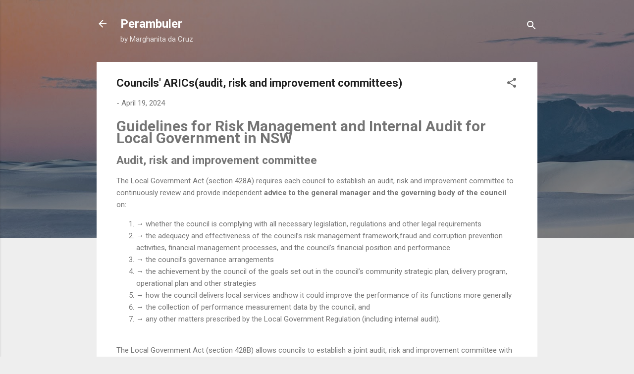

--- FILE ---
content_type: text/html; charset=UTF-8
request_url: https://perambuler.ramin.com.au/2024/04/council-aricsaudit-risk-and-improvement.html
body_size: 29800
content:
<!DOCTYPE html>
<html dir='ltr' lang='en'>
<head>
<meta content='width=device-width, initial-scale=1' name='viewport'/>
<title>Councils&#39; ARICs(audit, risk and improvement committees)</title>
<meta content='text/html; charset=UTF-8' http-equiv='Content-Type'/>
<!-- Chrome, Firefox OS and Opera -->
<meta content='#eeeeee' name='theme-color'/>
<!-- Windows Phone -->
<meta content='#eeeeee' name='msapplication-navbutton-color'/>
<meta content='blogger' name='generator'/>
<link href='https://perambuler.ramin.com.au/favicon.ico' rel='icon' type='image/x-icon'/>
<link href='https://perambuler.ramin.com.au/2024/04/council-aricsaudit-risk-and-improvement.html' rel='canonical'/>
<link rel="alternate" type="application/atom+xml" title="Perambuler - Atom" href="https://perambuler.ramin.com.au/feeds/posts/default" />
<link rel="alternate" type="application/rss+xml" title="Perambuler - RSS" href="https://perambuler.ramin.com.au/feeds/posts/default?alt=rss" />
<link rel="service.post" type="application/atom+xml" title="Perambuler - Atom" href="https://www.blogger.com/feeds/1938749789066314546/posts/default" />

<link rel="alternate" type="application/atom+xml" title="Perambuler - Atom" href="https://perambuler.ramin.com.au/feeds/893624469444046071/comments/default" />
<!--Can't find substitution for tag [blog.ieCssRetrofitLinks]-->
<meta content='https://perambuler.ramin.com.au/2024/04/council-aricsaudit-risk-and-improvement.html' property='og:url'/>
<meta content='Councils&#39; ARICs(audit, risk and improvement committees)' property='og:title'/>
<meta content='Guidelines for Risk Management and Internal Audit for Local Government in NSW Audit, risk and improvement committee The Local Government Act...' property='og:description'/>
<style type='text/css'>@font-face{font-family:'Roboto';font-style:italic;font-weight:300;font-stretch:100%;font-display:swap;src:url(//fonts.gstatic.com/s/roboto/v50/KFOKCnqEu92Fr1Mu53ZEC9_Vu3r1gIhOszmOClHrs6ljXfMMLt_QuAX-k3Yi128m0kN2.woff2)format('woff2');unicode-range:U+0460-052F,U+1C80-1C8A,U+20B4,U+2DE0-2DFF,U+A640-A69F,U+FE2E-FE2F;}@font-face{font-family:'Roboto';font-style:italic;font-weight:300;font-stretch:100%;font-display:swap;src:url(//fonts.gstatic.com/s/roboto/v50/KFOKCnqEu92Fr1Mu53ZEC9_Vu3r1gIhOszmOClHrs6ljXfMMLt_QuAz-k3Yi128m0kN2.woff2)format('woff2');unicode-range:U+0301,U+0400-045F,U+0490-0491,U+04B0-04B1,U+2116;}@font-face{font-family:'Roboto';font-style:italic;font-weight:300;font-stretch:100%;font-display:swap;src:url(//fonts.gstatic.com/s/roboto/v50/KFOKCnqEu92Fr1Mu53ZEC9_Vu3r1gIhOszmOClHrs6ljXfMMLt_QuAT-k3Yi128m0kN2.woff2)format('woff2');unicode-range:U+1F00-1FFF;}@font-face{font-family:'Roboto';font-style:italic;font-weight:300;font-stretch:100%;font-display:swap;src:url(//fonts.gstatic.com/s/roboto/v50/KFOKCnqEu92Fr1Mu53ZEC9_Vu3r1gIhOszmOClHrs6ljXfMMLt_QuAv-k3Yi128m0kN2.woff2)format('woff2');unicode-range:U+0370-0377,U+037A-037F,U+0384-038A,U+038C,U+038E-03A1,U+03A3-03FF;}@font-face{font-family:'Roboto';font-style:italic;font-weight:300;font-stretch:100%;font-display:swap;src:url(//fonts.gstatic.com/s/roboto/v50/KFOKCnqEu92Fr1Mu53ZEC9_Vu3r1gIhOszmOClHrs6ljXfMMLt_QuHT-k3Yi128m0kN2.woff2)format('woff2');unicode-range:U+0302-0303,U+0305,U+0307-0308,U+0310,U+0312,U+0315,U+031A,U+0326-0327,U+032C,U+032F-0330,U+0332-0333,U+0338,U+033A,U+0346,U+034D,U+0391-03A1,U+03A3-03A9,U+03B1-03C9,U+03D1,U+03D5-03D6,U+03F0-03F1,U+03F4-03F5,U+2016-2017,U+2034-2038,U+203C,U+2040,U+2043,U+2047,U+2050,U+2057,U+205F,U+2070-2071,U+2074-208E,U+2090-209C,U+20D0-20DC,U+20E1,U+20E5-20EF,U+2100-2112,U+2114-2115,U+2117-2121,U+2123-214F,U+2190,U+2192,U+2194-21AE,U+21B0-21E5,U+21F1-21F2,U+21F4-2211,U+2213-2214,U+2216-22FF,U+2308-230B,U+2310,U+2319,U+231C-2321,U+2336-237A,U+237C,U+2395,U+239B-23B7,U+23D0,U+23DC-23E1,U+2474-2475,U+25AF,U+25B3,U+25B7,U+25BD,U+25C1,U+25CA,U+25CC,U+25FB,U+266D-266F,U+27C0-27FF,U+2900-2AFF,U+2B0E-2B11,U+2B30-2B4C,U+2BFE,U+3030,U+FF5B,U+FF5D,U+1D400-1D7FF,U+1EE00-1EEFF;}@font-face{font-family:'Roboto';font-style:italic;font-weight:300;font-stretch:100%;font-display:swap;src:url(//fonts.gstatic.com/s/roboto/v50/KFOKCnqEu92Fr1Mu53ZEC9_Vu3r1gIhOszmOClHrs6ljXfMMLt_QuGb-k3Yi128m0kN2.woff2)format('woff2');unicode-range:U+0001-000C,U+000E-001F,U+007F-009F,U+20DD-20E0,U+20E2-20E4,U+2150-218F,U+2190,U+2192,U+2194-2199,U+21AF,U+21E6-21F0,U+21F3,U+2218-2219,U+2299,U+22C4-22C6,U+2300-243F,U+2440-244A,U+2460-24FF,U+25A0-27BF,U+2800-28FF,U+2921-2922,U+2981,U+29BF,U+29EB,U+2B00-2BFF,U+4DC0-4DFF,U+FFF9-FFFB,U+10140-1018E,U+10190-1019C,U+101A0,U+101D0-101FD,U+102E0-102FB,U+10E60-10E7E,U+1D2C0-1D2D3,U+1D2E0-1D37F,U+1F000-1F0FF,U+1F100-1F1AD,U+1F1E6-1F1FF,U+1F30D-1F30F,U+1F315,U+1F31C,U+1F31E,U+1F320-1F32C,U+1F336,U+1F378,U+1F37D,U+1F382,U+1F393-1F39F,U+1F3A7-1F3A8,U+1F3AC-1F3AF,U+1F3C2,U+1F3C4-1F3C6,U+1F3CA-1F3CE,U+1F3D4-1F3E0,U+1F3ED,U+1F3F1-1F3F3,U+1F3F5-1F3F7,U+1F408,U+1F415,U+1F41F,U+1F426,U+1F43F,U+1F441-1F442,U+1F444,U+1F446-1F449,U+1F44C-1F44E,U+1F453,U+1F46A,U+1F47D,U+1F4A3,U+1F4B0,U+1F4B3,U+1F4B9,U+1F4BB,U+1F4BF,U+1F4C8-1F4CB,U+1F4D6,U+1F4DA,U+1F4DF,U+1F4E3-1F4E6,U+1F4EA-1F4ED,U+1F4F7,U+1F4F9-1F4FB,U+1F4FD-1F4FE,U+1F503,U+1F507-1F50B,U+1F50D,U+1F512-1F513,U+1F53E-1F54A,U+1F54F-1F5FA,U+1F610,U+1F650-1F67F,U+1F687,U+1F68D,U+1F691,U+1F694,U+1F698,U+1F6AD,U+1F6B2,U+1F6B9-1F6BA,U+1F6BC,U+1F6C6-1F6CF,U+1F6D3-1F6D7,U+1F6E0-1F6EA,U+1F6F0-1F6F3,U+1F6F7-1F6FC,U+1F700-1F7FF,U+1F800-1F80B,U+1F810-1F847,U+1F850-1F859,U+1F860-1F887,U+1F890-1F8AD,U+1F8B0-1F8BB,U+1F8C0-1F8C1,U+1F900-1F90B,U+1F93B,U+1F946,U+1F984,U+1F996,U+1F9E9,U+1FA00-1FA6F,U+1FA70-1FA7C,U+1FA80-1FA89,U+1FA8F-1FAC6,U+1FACE-1FADC,U+1FADF-1FAE9,U+1FAF0-1FAF8,U+1FB00-1FBFF;}@font-face{font-family:'Roboto';font-style:italic;font-weight:300;font-stretch:100%;font-display:swap;src:url(//fonts.gstatic.com/s/roboto/v50/KFOKCnqEu92Fr1Mu53ZEC9_Vu3r1gIhOszmOClHrs6ljXfMMLt_QuAf-k3Yi128m0kN2.woff2)format('woff2');unicode-range:U+0102-0103,U+0110-0111,U+0128-0129,U+0168-0169,U+01A0-01A1,U+01AF-01B0,U+0300-0301,U+0303-0304,U+0308-0309,U+0323,U+0329,U+1EA0-1EF9,U+20AB;}@font-face{font-family:'Roboto';font-style:italic;font-weight:300;font-stretch:100%;font-display:swap;src:url(//fonts.gstatic.com/s/roboto/v50/KFOKCnqEu92Fr1Mu53ZEC9_Vu3r1gIhOszmOClHrs6ljXfMMLt_QuAb-k3Yi128m0kN2.woff2)format('woff2');unicode-range:U+0100-02BA,U+02BD-02C5,U+02C7-02CC,U+02CE-02D7,U+02DD-02FF,U+0304,U+0308,U+0329,U+1D00-1DBF,U+1E00-1E9F,U+1EF2-1EFF,U+2020,U+20A0-20AB,U+20AD-20C0,U+2113,U+2C60-2C7F,U+A720-A7FF;}@font-face{font-family:'Roboto';font-style:italic;font-weight:300;font-stretch:100%;font-display:swap;src:url(//fonts.gstatic.com/s/roboto/v50/KFOKCnqEu92Fr1Mu53ZEC9_Vu3r1gIhOszmOClHrs6ljXfMMLt_QuAj-k3Yi128m0g.woff2)format('woff2');unicode-range:U+0000-00FF,U+0131,U+0152-0153,U+02BB-02BC,U+02C6,U+02DA,U+02DC,U+0304,U+0308,U+0329,U+2000-206F,U+20AC,U+2122,U+2191,U+2193,U+2212,U+2215,U+FEFF,U+FFFD;}@font-face{font-family:'Roboto';font-style:normal;font-weight:400;font-stretch:100%;font-display:swap;src:url(//fonts.gstatic.com/s/roboto/v50/KFO7CnqEu92Fr1ME7kSn66aGLdTylUAMa3GUBHMdazTgWw.woff2)format('woff2');unicode-range:U+0460-052F,U+1C80-1C8A,U+20B4,U+2DE0-2DFF,U+A640-A69F,U+FE2E-FE2F;}@font-face{font-family:'Roboto';font-style:normal;font-weight:400;font-stretch:100%;font-display:swap;src:url(//fonts.gstatic.com/s/roboto/v50/KFO7CnqEu92Fr1ME7kSn66aGLdTylUAMa3iUBHMdazTgWw.woff2)format('woff2');unicode-range:U+0301,U+0400-045F,U+0490-0491,U+04B0-04B1,U+2116;}@font-face{font-family:'Roboto';font-style:normal;font-weight:400;font-stretch:100%;font-display:swap;src:url(//fonts.gstatic.com/s/roboto/v50/KFO7CnqEu92Fr1ME7kSn66aGLdTylUAMa3CUBHMdazTgWw.woff2)format('woff2');unicode-range:U+1F00-1FFF;}@font-face{font-family:'Roboto';font-style:normal;font-weight:400;font-stretch:100%;font-display:swap;src:url(//fonts.gstatic.com/s/roboto/v50/KFO7CnqEu92Fr1ME7kSn66aGLdTylUAMa3-UBHMdazTgWw.woff2)format('woff2');unicode-range:U+0370-0377,U+037A-037F,U+0384-038A,U+038C,U+038E-03A1,U+03A3-03FF;}@font-face{font-family:'Roboto';font-style:normal;font-weight:400;font-stretch:100%;font-display:swap;src:url(//fonts.gstatic.com/s/roboto/v50/KFO7CnqEu92Fr1ME7kSn66aGLdTylUAMawCUBHMdazTgWw.woff2)format('woff2');unicode-range:U+0302-0303,U+0305,U+0307-0308,U+0310,U+0312,U+0315,U+031A,U+0326-0327,U+032C,U+032F-0330,U+0332-0333,U+0338,U+033A,U+0346,U+034D,U+0391-03A1,U+03A3-03A9,U+03B1-03C9,U+03D1,U+03D5-03D6,U+03F0-03F1,U+03F4-03F5,U+2016-2017,U+2034-2038,U+203C,U+2040,U+2043,U+2047,U+2050,U+2057,U+205F,U+2070-2071,U+2074-208E,U+2090-209C,U+20D0-20DC,U+20E1,U+20E5-20EF,U+2100-2112,U+2114-2115,U+2117-2121,U+2123-214F,U+2190,U+2192,U+2194-21AE,U+21B0-21E5,U+21F1-21F2,U+21F4-2211,U+2213-2214,U+2216-22FF,U+2308-230B,U+2310,U+2319,U+231C-2321,U+2336-237A,U+237C,U+2395,U+239B-23B7,U+23D0,U+23DC-23E1,U+2474-2475,U+25AF,U+25B3,U+25B7,U+25BD,U+25C1,U+25CA,U+25CC,U+25FB,U+266D-266F,U+27C0-27FF,U+2900-2AFF,U+2B0E-2B11,U+2B30-2B4C,U+2BFE,U+3030,U+FF5B,U+FF5D,U+1D400-1D7FF,U+1EE00-1EEFF;}@font-face{font-family:'Roboto';font-style:normal;font-weight:400;font-stretch:100%;font-display:swap;src:url(//fonts.gstatic.com/s/roboto/v50/KFO7CnqEu92Fr1ME7kSn66aGLdTylUAMaxKUBHMdazTgWw.woff2)format('woff2');unicode-range:U+0001-000C,U+000E-001F,U+007F-009F,U+20DD-20E0,U+20E2-20E4,U+2150-218F,U+2190,U+2192,U+2194-2199,U+21AF,U+21E6-21F0,U+21F3,U+2218-2219,U+2299,U+22C4-22C6,U+2300-243F,U+2440-244A,U+2460-24FF,U+25A0-27BF,U+2800-28FF,U+2921-2922,U+2981,U+29BF,U+29EB,U+2B00-2BFF,U+4DC0-4DFF,U+FFF9-FFFB,U+10140-1018E,U+10190-1019C,U+101A0,U+101D0-101FD,U+102E0-102FB,U+10E60-10E7E,U+1D2C0-1D2D3,U+1D2E0-1D37F,U+1F000-1F0FF,U+1F100-1F1AD,U+1F1E6-1F1FF,U+1F30D-1F30F,U+1F315,U+1F31C,U+1F31E,U+1F320-1F32C,U+1F336,U+1F378,U+1F37D,U+1F382,U+1F393-1F39F,U+1F3A7-1F3A8,U+1F3AC-1F3AF,U+1F3C2,U+1F3C4-1F3C6,U+1F3CA-1F3CE,U+1F3D4-1F3E0,U+1F3ED,U+1F3F1-1F3F3,U+1F3F5-1F3F7,U+1F408,U+1F415,U+1F41F,U+1F426,U+1F43F,U+1F441-1F442,U+1F444,U+1F446-1F449,U+1F44C-1F44E,U+1F453,U+1F46A,U+1F47D,U+1F4A3,U+1F4B0,U+1F4B3,U+1F4B9,U+1F4BB,U+1F4BF,U+1F4C8-1F4CB,U+1F4D6,U+1F4DA,U+1F4DF,U+1F4E3-1F4E6,U+1F4EA-1F4ED,U+1F4F7,U+1F4F9-1F4FB,U+1F4FD-1F4FE,U+1F503,U+1F507-1F50B,U+1F50D,U+1F512-1F513,U+1F53E-1F54A,U+1F54F-1F5FA,U+1F610,U+1F650-1F67F,U+1F687,U+1F68D,U+1F691,U+1F694,U+1F698,U+1F6AD,U+1F6B2,U+1F6B9-1F6BA,U+1F6BC,U+1F6C6-1F6CF,U+1F6D3-1F6D7,U+1F6E0-1F6EA,U+1F6F0-1F6F3,U+1F6F7-1F6FC,U+1F700-1F7FF,U+1F800-1F80B,U+1F810-1F847,U+1F850-1F859,U+1F860-1F887,U+1F890-1F8AD,U+1F8B0-1F8BB,U+1F8C0-1F8C1,U+1F900-1F90B,U+1F93B,U+1F946,U+1F984,U+1F996,U+1F9E9,U+1FA00-1FA6F,U+1FA70-1FA7C,U+1FA80-1FA89,U+1FA8F-1FAC6,U+1FACE-1FADC,U+1FADF-1FAE9,U+1FAF0-1FAF8,U+1FB00-1FBFF;}@font-face{font-family:'Roboto';font-style:normal;font-weight:400;font-stretch:100%;font-display:swap;src:url(//fonts.gstatic.com/s/roboto/v50/KFO7CnqEu92Fr1ME7kSn66aGLdTylUAMa3OUBHMdazTgWw.woff2)format('woff2');unicode-range:U+0102-0103,U+0110-0111,U+0128-0129,U+0168-0169,U+01A0-01A1,U+01AF-01B0,U+0300-0301,U+0303-0304,U+0308-0309,U+0323,U+0329,U+1EA0-1EF9,U+20AB;}@font-face{font-family:'Roboto';font-style:normal;font-weight:400;font-stretch:100%;font-display:swap;src:url(//fonts.gstatic.com/s/roboto/v50/KFO7CnqEu92Fr1ME7kSn66aGLdTylUAMa3KUBHMdazTgWw.woff2)format('woff2');unicode-range:U+0100-02BA,U+02BD-02C5,U+02C7-02CC,U+02CE-02D7,U+02DD-02FF,U+0304,U+0308,U+0329,U+1D00-1DBF,U+1E00-1E9F,U+1EF2-1EFF,U+2020,U+20A0-20AB,U+20AD-20C0,U+2113,U+2C60-2C7F,U+A720-A7FF;}@font-face{font-family:'Roboto';font-style:normal;font-weight:400;font-stretch:100%;font-display:swap;src:url(//fonts.gstatic.com/s/roboto/v50/KFO7CnqEu92Fr1ME7kSn66aGLdTylUAMa3yUBHMdazQ.woff2)format('woff2');unicode-range:U+0000-00FF,U+0131,U+0152-0153,U+02BB-02BC,U+02C6,U+02DA,U+02DC,U+0304,U+0308,U+0329,U+2000-206F,U+20AC,U+2122,U+2191,U+2193,U+2212,U+2215,U+FEFF,U+FFFD;}@font-face{font-family:'Roboto';font-style:normal;font-weight:700;font-stretch:100%;font-display:swap;src:url(//fonts.gstatic.com/s/roboto/v50/KFO7CnqEu92Fr1ME7kSn66aGLdTylUAMa3GUBHMdazTgWw.woff2)format('woff2');unicode-range:U+0460-052F,U+1C80-1C8A,U+20B4,U+2DE0-2DFF,U+A640-A69F,U+FE2E-FE2F;}@font-face{font-family:'Roboto';font-style:normal;font-weight:700;font-stretch:100%;font-display:swap;src:url(//fonts.gstatic.com/s/roboto/v50/KFO7CnqEu92Fr1ME7kSn66aGLdTylUAMa3iUBHMdazTgWw.woff2)format('woff2');unicode-range:U+0301,U+0400-045F,U+0490-0491,U+04B0-04B1,U+2116;}@font-face{font-family:'Roboto';font-style:normal;font-weight:700;font-stretch:100%;font-display:swap;src:url(//fonts.gstatic.com/s/roboto/v50/KFO7CnqEu92Fr1ME7kSn66aGLdTylUAMa3CUBHMdazTgWw.woff2)format('woff2');unicode-range:U+1F00-1FFF;}@font-face{font-family:'Roboto';font-style:normal;font-weight:700;font-stretch:100%;font-display:swap;src:url(//fonts.gstatic.com/s/roboto/v50/KFO7CnqEu92Fr1ME7kSn66aGLdTylUAMa3-UBHMdazTgWw.woff2)format('woff2');unicode-range:U+0370-0377,U+037A-037F,U+0384-038A,U+038C,U+038E-03A1,U+03A3-03FF;}@font-face{font-family:'Roboto';font-style:normal;font-weight:700;font-stretch:100%;font-display:swap;src:url(//fonts.gstatic.com/s/roboto/v50/KFO7CnqEu92Fr1ME7kSn66aGLdTylUAMawCUBHMdazTgWw.woff2)format('woff2');unicode-range:U+0302-0303,U+0305,U+0307-0308,U+0310,U+0312,U+0315,U+031A,U+0326-0327,U+032C,U+032F-0330,U+0332-0333,U+0338,U+033A,U+0346,U+034D,U+0391-03A1,U+03A3-03A9,U+03B1-03C9,U+03D1,U+03D5-03D6,U+03F0-03F1,U+03F4-03F5,U+2016-2017,U+2034-2038,U+203C,U+2040,U+2043,U+2047,U+2050,U+2057,U+205F,U+2070-2071,U+2074-208E,U+2090-209C,U+20D0-20DC,U+20E1,U+20E5-20EF,U+2100-2112,U+2114-2115,U+2117-2121,U+2123-214F,U+2190,U+2192,U+2194-21AE,U+21B0-21E5,U+21F1-21F2,U+21F4-2211,U+2213-2214,U+2216-22FF,U+2308-230B,U+2310,U+2319,U+231C-2321,U+2336-237A,U+237C,U+2395,U+239B-23B7,U+23D0,U+23DC-23E1,U+2474-2475,U+25AF,U+25B3,U+25B7,U+25BD,U+25C1,U+25CA,U+25CC,U+25FB,U+266D-266F,U+27C0-27FF,U+2900-2AFF,U+2B0E-2B11,U+2B30-2B4C,U+2BFE,U+3030,U+FF5B,U+FF5D,U+1D400-1D7FF,U+1EE00-1EEFF;}@font-face{font-family:'Roboto';font-style:normal;font-weight:700;font-stretch:100%;font-display:swap;src:url(//fonts.gstatic.com/s/roboto/v50/KFO7CnqEu92Fr1ME7kSn66aGLdTylUAMaxKUBHMdazTgWw.woff2)format('woff2');unicode-range:U+0001-000C,U+000E-001F,U+007F-009F,U+20DD-20E0,U+20E2-20E4,U+2150-218F,U+2190,U+2192,U+2194-2199,U+21AF,U+21E6-21F0,U+21F3,U+2218-2219,U+2299,U+22C4-22C6,U+2300-243F,U+2440-244A,U+2460-24FF,U+25A0-27BF,U+2800-28FF,U+2921-2922,U+2981,U+29BF,U+29EB,U+2B00-2BFF,U+4DC0-4DFF,U+FFF9-FFFB,U+10140-1018E,U+10190-1019C,U+101A0,U+101D0-101FD,U+102E0-102FB,U+10E60-10E7E,U+1D2C0-1D2D3,U+1D2E0-1D37F,U+1F000-1F0FF,U+1F100-1F1AD,U+1F1E6-1F1FF,U+1F30D-1F30F,U+1F315,U+1F31C,U+1F31E,U+1F320-1F32C,U+1F336,U+1F378,U+1F37D,U+1F382,U+1F393-1F39F,U+1F3A7-1F3A8,U+1F3AC-1F3AF,U+1F3C2,U+1F3C4-1F3C6,U+1F3CA-1F3CE,U+1F3D4-1F3E0,U+1F3ED,U+1F3F1-1F3F3,U+1F3F5-1F3F7,U+1F408,U+1F415,U+1F41F,U+1F426,U+1F43F,U+1F441-1F442,U+1F444,U+1F446-1F449,U+1F44C-1F44E,U+1F453,U+1F46A,U+1F47D,U+1F4A3,U+1F4B0,U+1F4B3,U+1F4B9,U+1F4BB,U+1F4BF,U+1F4C8-1F4CB,U+1F4D6,U+1F4DA,U+1F4DF,U+1F4E3-1F4E6,U+1F4EA-1F4ED,U+1F4F7,U+1F4F9-1F4FB,U+1F4FD-1F4FE,U+1F503,U+1F507-1F50B,U+1F50D,U+1F512-1F513,U+1F53E-1F54A,U+1F54F-1F5FA,U+1F610,U+1F650-1F67F,U+1F687,U+1F68D,U+1F691,U+1F694,U+1F698,U+1F6AD,U+1F6B2,U+1F6B9-1F6BA,U+1F6BC,U+1F6C6-1F6CF,U+1F6D3-1F6D7,U+1F6E0-1F6EA,U+1F6F0-1F6F3,U+1F6F7-1F6FC,U+1F700-1F7FF,U+1F800-1F80B,U+1F810-1F847,U+1F850-1F859,U+1F860-1F887,U+1F890-1F8AD,U+1F8B0-1F8BB,U+1F8C0-1F8C1,U+1F900-1F90B,U+1F93B,U+1F946,U+1F984,U+1F996,U+1F9E9,U+1FA00-1FA6F,U+1FA70-1FA7C,U+1FA80-1FA89,U+1FA8F-1FAC6,U+1FACE-1FADC,U+1FADF-1FAE9,U+1FAF0-1FAF8,U+1FB00-1FBFF;}@font-face{font-family:'Roboto';font-style:normal;font-weight:700;font-stretch:100%;font-display:swap;src:url(//fonts.gstatic.com/s/roboto/v50/KFO7CnqEu92Fr1ME7kSn66aGLdTylUAMa3OUBHMdazTgWw.woff2)format('woff2');unicode-range:U+0102-0103,U+0110-0111,U+0128-0129,U+0168-0169,U+01A0-01A1,U+01AF-01B0,U+0300-0301,U+0303-0304,U+0308-0309,U+0323,U+0329,U+1EA0-1EF9,U+20AB;}@font-face{font-family:'Roboto';font-style:normal;font-weight:700;font-stretch:100%;font-display:swap;src:url(//fonts.gstatic.com/s/roboto/v50/KFO7CnqEu92Fr1ME7kSn66aGLdTylUAMa3KUBHMdazTgWw.woff2)format('woff2');unicode-range:U+0100-02BA,U+02BD-02C5,U+02C7-02CC,U+02CE-02D7,U+02DD-02FF,U+0304,U+0308,U+0329,U+1D00-1DBF,U+1E00-1E9F,U+1EF2-1EFF,U+2020,U+20A0-20AB,U+20AD-20C0,U+2113,U+2C60-2C7F,U+A720-A7FF;}@font-face{font-family:'Roboto';font-style:normal;font-weight:700;font-stretch:100%;font-display:swap;src:url(//fonts.gstatic.com/s/roboto/v50/KFO7CnqEu92Fr1ME7kSn66aGLdTylUAMa3yUBHMdazQ.woff2)format('woff2');unicode-range:U+0000-00FF,U+0131,U+0152-0153,U+02BB-02BC,U+02C6,U+02DA,U+02DC,U+0304,U+0308,U+0329,U+2000-206F,U+20AC,U+2122,U+2191,U+2193,U+2212,U+2215,U+FEFF,U+FFFD;}</style>
<style id='page-skin-1' type='text/css'><!--
/*! normalize.css v3.0.1 | MIT License | git.io/normalize */html{font-family:sans-serif;-ms-text-size-adjust:100%;-webkit-text-size-adjust:100%}body{margin:0}article,aside,details,figcaption,figure,footer,header,hgroup,main,nav,section,summary{display:block}audio,canvas,progress,video{display:inline-block;vertical-align:baseline}audio:not([controls]){display:none;height:0}[hidden],template{display:none}a{background:transparent}a:active,a:hover{outline:0}abbr[title]{border-bottom:1px dotted}b,strong{font-weight:bold}dfn{font-style:italic}h1{font-size:2em;margin:.67em 0}mark{background:#ff0;color:#000}small{font-size:80%}sub,sup{font-size:75%;line-height:0;position:relative;vertical-align:baseline}sup{top:-0.5em}sub{bottom:-0.25em}img{border:0}svg:not(:root){overflow:hidden}figure{margin:1em 40px}hr{-moz-box-sizing:content-box;box-sizing:content-box;height:0}pre{overflow:auto}code,kbd,pre,samp{font-family:monospace,monospace;font-size:1em}button,input,optgroup,select,textarea{color:inherit;font:inherit;margin:0}button{overflow:visible}button,select{text-transform:none}button,html input[type="button"],input[type="reset"],input[type="submit"]{-webkit-appearance:button;cursor:pointer}button[disabled],html input[disabled]{cursor:default}button::-moz-focus-inner,input::-moz-focus-inner{border:0;padding:0}input{line-height:normal}input[type="checkbox"],input[type="radio"]{box-sizing:border-box;padding:0}input[type="number"]::-webkit-inner-spin-button,input[type="number"]::-webkit-outer-spin-button{height:auto}input[type="search"]{-webkit-appearance:textfield;-moz-box-sizing:content-box;-webkit-box-sizing:content-box;box-sizing:content-box}input[type="search"]::-webkit-search-cancel-button,input[type="search"]::-webkit-search-decoration{-webkit-appearance:none}fieldset{border:1px solid #c0c0c0;margin:0 2px;padding:.35em .625em .75em}legend{border:0;padding:0}textarea{overflow:auto}optgroup{font-weight:bold}table{border-collapse:collapse;border-spacing:0}td,th{padding:0}
/*!************************************************
* Blogger Template Style
* Name: Contempo
**************************************************/
body{
overflow-wrap:break-word;
word-break:break-word;
word-wrap:break-word
}
.hidden{
display:none
}
.invisible{
visibility:hidden
}
.container::after,.float-container::after{
clear:both;
content:"";
display:table
}
.clearboth{
clear:both
}
#comments .comment .comment-actions,.subscribe-popup .FollowByEmail .follow-by-email-submit,.widget.Profile .profile-link,.widget.Profile .profile-link.visit-profile{
background:0 0;
border:0;
box-shadow:none;
color:#2196f3;
cursor:pointer;
font-size:14px;
font-weight:700;
outline:0;
text-decoration:none;
text-transform:uppercase;
width:auto
}
.dim-overlay{
background-color:rgba(0,0,0,.54);
height:100vh;
left:0;
position:fixed;
top:0;
width:100%
}
#sharing-dim-overlay{
background-color:transparent
}
input::-ms-clear{
display:none
}
.blogger-logo,.svg-icon-24.blogger-logo{
fill:#ff9800;
opacity:1
}
.loading-spinner-large{
-webkit-animation:mspin-rotate 1.568s infinite linear;
animation:mspin-rotate 1.568s infinite linear;
height:48px;
overflow:hidden;
position:absolute;
width:48px;
z-index:200
}
.loading-spinner-large>div{
-webkit-animation:mspin-revrot 5332ms infinite steps(4);
animation:mspin-revrot 5332ms infinite steps(4)
}
.loading-spinner-large>div>div{
-webkit-animation:mspin-singlecolor-large-film 1333ms infinite steps(81);
animation:mspin-singlecolor-large-film 1333ms infinite steps(81);
background-size:100%;
height:48px;
width:3888px
}
.mspin-black-large>div>div,.mspin-grey_54-large>div>div{
background-image:url(https://www.blogblog.com/indie/mspin_black_large.svg)
}
.mspin-white-large>div>div{
background-image:url(https://www.blogblog.com/indie/mspin_white_large.svg)
}
.mspin-grey_54-large{
opacity:.54
}
@-webkit-keyframes mspin-singlecolor-large-film{
from{
-webkit-transform:translateX(0);
transform:translateX(0)
}
to{
-webkit-transform:translateX(-3888px);
transform:translateX(-3888px)
}
}
@keyframes mspin-singlecolor-large-film{
from{
-webkit-transform:translateX(0);
transform:translateX(0)
}
to{
-webkit-transform:translateX(-3888px);
transform:translateX(-3888px)
}
}
@-webkit-keyframes mspin-rotate{
from{
-webkit-transform:rotate(0);
transform:rotate(0)
}
to{
-webkit-transform:rotate(360deg);
transform:rotate(360deg)
}
}
@keyframes mspin-rotate{
from{
-webkit-transform:rotate(0);
transform:rotate(0)
}
to{
-webkit-transform:rotate(360deg);
transform:rotate(360deg)
}
}
@-webkit-keyframes mspin-revrot{
from{
-webkit-transform:rotate(0);
transform:rotate(0)
}
to{
-webkit-transform:rotate(-360deg);
transform:rotate(-360deg)
}
}
@keyframes mspin-revrot{
from{
-webkit-transform:rotate(0);
transform:rotate(0)
}
to{
-webkit-transform:rotate(-360deg);
transform:rotate(-360deg)
}
}
.skip-navigation{
background-color:#fff;
box-sizing:border-box;
color:#000;
display:block;
height:0;
left:0;
line-height:50px;
overflow:hidden;
padding-top:0;
position:fixed;
text-align:center;
top:0;
-webkit-transition:box-shadow .3s,height .3s,padding-top .3s;
transition:box-shadow .3s,height .3s,padding-top .3s;
width:100%;
z-index:900
}
.skip-navigation:focus{
box-shadow:0 4px 5px 0 rgba(0,0,0,.14),0 1px 10px 0 rgba(0,0,0,.12),0 2px 4px -1px rgba(0,0,0,.2);
height:50px
}
#main{
outline:0
}
.main-heading{
position:absolute;
clip:rect(1px,1px,1px,1px);
padding:0;
border:0;
height:1px;
width:1px;
overflow:hidden
}
.Attribution{
margin-top:1em;
text-align:center
}
.Attribution .blogger img,.Attribution .blogger svg{
vertical-align:bottom
}
.Attribution .blogger img{
margin-right:.5em
}
.Attribution div{
line-height:24px;
margin-top:.5em
}
.Attribution .copyright,.Attribution .image-attribution{
font-size:.7em;
margin-top:1.5em
}
.BLOG_mobile_video_class{
display:none
}
.bg-photo{
background-attachment:scroll!important
}
body .CSS_LIGHTBOX{
z-index:900
}
.extendable .show-less,.extendable .show-more{
border-color:#2196f3;
color:#2196f3;
margin-top:8px
}
.extendable .show-less.hidden,.extendable .show-more.hidden{
display:none
}
.inline-ad{
display:none;
max-width:100%;
overflow:hidden
}
.adsbygoogle{
display:block
}
#cookieChoiceInfo{
bottom:0;
top:auto
}
iframe.b-hbp-video{
border:0
}
.post-body img{
max-width:100%
}
.post-body iframe{
max-width:100%
}
.post-body a[imageanchor="1"]{
display:inline-block
}
.byline{
margin-right:1em
}
.byline:last-child{
margin-right:0
}
.link-copied-dialog{
max-width:520px;
outline:0
}
.link-copied-dialog .modal-dialog-buttons{
margin-top:8px
}
.link-copied-dialog .goog-buttonset-default{
background:0 0;
border:0
}
.link-copied-dialog .goog-buttonset-default:focus{
outline:0
}
.paging-control-container{
margin-bottom:16px
}
.paging-control-container .paging-control{
display:inline-block
}
.paging-control-container .comment-range-text::after,.paging-control-container .paging-control{
color:#2196f3
}
.paging-control-container .comment-range-text,.paging-control-container .paging-control{
margin-right:8px
}
.paging-control-container .comment-range-text::after,.paging-control-container .paging-control::after{
content:"\b7";
cursor:default;
padding-left:8px;
pointer-events:none
}
.paging-control-container .comment-range-text:last-child::after,.paging-control-container .paging-control:last-child::after{
content:none
}
.byline.reactions iframe{
height:20px
}
.b-notification{
color:#000;
background-color:#fff;
border-bottom:solid 1px #000;
box-sizing:border-box;
padding:16px 32px;
text-align:center
}
.b-notification.visible{
-webkit-transition:margin-top .3s cubic-bezier(.4,0,.2,1);
transition:margin-top .3s cubic-bezier(.4,0,.2,1)
}
.b-notification.invisible{
position:absolute
}
.b-notification-close{
position:absolute;
right:8px;
top:8px
}
.no-posts-message{
line-height:40px;
text-align:center
}
@media screen and (max-width:800px){
body.item-view .post-body a[imageanchor="1"][style*="float: left;"],body.item-view .post-body a[imageanchor="1"][style*="float: right;"]{
float:none!important;
clear:none!important
}
body.item-view .post-body a[imageanchor="1"] img{
display:block;
height:auto;
margin:0 auto
}
body.item-view .post-body>.separator:first-child>a[imageanchor="1"]:first-child{
margin-top:20px
}
.post-body a[imageanchor]{
display:block
}
body.item-view .post-body a[imageanchor="1"]{
margin-left:0!important;
margin-right:0!important
}
body.item-view .post-body a[imageanchor="1"]+a[imageanchor="1"]{
margin-top:16px
}
}
.item-control{
display:none
}
#comments{
border-top:1px dashed rgba(0,0,0,.54);
margin-top:20px;
padding:20px
}
#comments .comment-thread ol{
margin:0;
padding-left:0;
padding-left:0
}
#comments .comment .comment-replybox-single,#comments .comment-thread .comment-replies{
margin-left:60px
}
#comments .comment-thread .thread-count{
display:none
}
#comments .comment{
list-style-type:none;
padding:0 0 30px;
position:relative
}
#comments .comment .comment{
padding-bottom:8px
}
.comment .avatar-image-container{
position:absolute
}
.comment .avatar-image-container img{
border-radius:50%
}
.avatar-image-container svg,.comment .avatar-image-container .avatar-icon{
border-radius:50%;
border:solid 1px #707070;
box-sizing:border-box;
fill:#707070;
height:35px;
margin:0;
padding:7px;
width:35px
}
.comment .comment-block{
margin-top:10px;
margin-left:60px;
padding-bottom:0
}
#comments .comment-author-header-wrapper{
margin-left:40px
}
#comments .comment .thread-expanded .comment-block{
padding-bottom:20px
}
#comments .comment .comment-header .user,#comments .comment .comment-header .user a{
color:#212121;
font-style:normal;
font-weight:700
}
#comments .comment .comment-actions{
bottom:0;
margin-bottom:15px;
position:absolute
}
#comments .comment .comment-actions>*{
margin-right:8px
}
#comments .comment .comment-header .datetime{
bottom:0;
color:rgba(33,33,33,.54);
display:inline-block;
font-size:13px;
font-style:italic;
margin-left:8px
}
#comments .comment .comment-footer .comment-timestamp a,#comments .comment .comment-header .datetime a{
color:rgba(33,33,33,.54)
}
#comments .comment .comment-content,.comment .comment-body{
margin-top:12px;
word-break:break-word
}
.comment-body{
margin-bottom:12px
}
#comments.embed[data-num-comments="0"]{
border:0;
margin-top:0;
padding-top:0
}
#comments.embed[data-num-comments="0"] #comment-post-message,#comments.embed[data-num-comments="0"] div.comment-form>p,#comments.embed[data-num-comments="0"] p.comment-footer{
display:none
}
#comment-editor-src{
display:none
}
.comments .comments-content .loadmore.loaded{
max-height:0;
opacity:0;
overflow:hidden
}
.extendable .remaining-items{
height:0;
overflow:hidden;
-webkit-transition:height .3s cubic-bezier(.4,0,.2,1);
transition:height .3s cubic-bezier(.4,0,.2,1)
}
.extendable .remaining-items.expanded{
height:auto
}
.svg-icon-24,.svg-icon-24-button{
cursor:pointer;
height:24px;
width:24px;
min-width:24px
}
.touch-icon{
margin:-12px;
padding:12px
}
.touch-icon:active,.touch-icon:focus{
background-color:rgba(153,153,153,.4);
border-radius:50%
}
svg:not(:root).touch-icon{
overflow:visible
}
html[dir=rtl] .rtl-reversible-icon{
-webkit-transform:scaleX(-1);
-ms-transform:scaleX(-1);
transform:scaleX(-1)
}
.svg-icon-24-button,.touch-icon-button{
background:0 0;
border:0;
margin:0;
outline:0;
padding:0
}
.touch-icon-button .touch-icon:active,.touch-icon-button .touch-icon:focus{
background-color:transparent
}
.touch-icon-button:active .touch-icon,.touch-icon-button:focus .touch-icon{
background-color:rgba(153,153,153,.4);
border-radius:50%
}
.Profile .default-avatar-wrapper .avatar-icon{
border-radius:50%;
border:solid 1px #707070;
box-sizing:border-box;
fill:#707070;
margin:0
}
.Profile .individual .default-avatar-wrapper .avatar-icon{
padding:25px
}
.Profile .individual .avatar-icon,.Profile .individual .profile-img{
height:120px;
width:120px
}
.Profile .team .default-avatar-wrapper .avatar-icon{
padding:8px
}
.Profile .team .avatar-icon,.Profile .team .default-avatar-wrapper,.Profile .team .profile-img{
height:40px;
width:40px
}
.snippet-container{
margin:0;
position:relative;
overflow:hidden
}
.snippet-fade{
bottom:0;
box-sizing:border-box;
position:absolute;
width:96px
}
.snippet-fade{
right:0
}
.snippet-fade:after{
content:"\2026"
}
.snippet-fade:after{
float:right
}
.post-bottom{
-webkit-box-align:center;
-webkit-align-items:center;
-ms-flex-align:center;
align-items:center;
display:-webkit-box;
display:-webkit-flex;
display:-ms-flexbox;
display:flex;
-webkit-flex-wrap:wrap;
-ms-flex-wrap:wrap;
flex-wrap:wrap
}
.post-footer{
-webkit-box-flex:1;
-webkit-flex:1 1 auto;
-ms-flex:1 1 auto;
flex:1 1 auto;
-webkit-flex-wrap:wrap;
-ms-flex-wrap:wrap;
flex-wrap:wrap;
-webkit-box-ordinal-group:2;
-webkit-order:1;
-ms-flex-order:1;
order:1
}
.post-footer>*{
-webkit-box-flex:0;
-webkit-flex:0 1 auto;
-ms-flex:0 1 auto;
flex:0 1 auto
}
.post-footer .byline:last-child{
margin-right:1em
}
.jump-link{
-webkit-box-flex:0;
-webkit-flex:0 0 auto;
-ms-flex:0 0 auto;
flex:0 0 auto;
-webkit-box-ordinal-group:3;
-webkit-order:2;
-ms-flex-order:2;
order:2
}
.centered-top-container.sticky{
left:0;
position:fixed;
right:0;
top:0;
width:auto;
z-index:50;
-webkit-transition-property:opacity,-webkit-transform;
transition-property:opacity,-webkit-transform;
transition-property:transform,opacity;
transition-property:transform,opacity,-webkit-transform;
-webkit-transition-duration:.2s;
transition-duration:.2s;
-webkit-transition-timing-function:cubic-bezier(.4,0,.2,1);
transition-timing-function:cubic-bezier(.4,0,.2,1)
}
.centered-top-placeholder{
display:none
}
.collapsed-header .centered-top-placeholder{
display:block
}
.centered-top-container .Header .replaced h1,.centered-top-placeholder .Header .replaced h1{
display:none
}
.centered-top-container.sticky .Header .replaced h1{
display:block
}
.centered-top-container.sticky .Header .header-widget{
background:0 0
}
.centered-top-container.sticky .Header .header-image-wrapper{
display:none
}
.centered-top-container img,.centered-top-placeholder img{
max-width:100%
}
.collapsible{
-webkit-transition:height .3s cubic-bezier(.4,0,.2,1);
transition:height .3s cubic-bezier(.4,0,.2,1)
}
.collapsible,.collapsible>summary{
display:block;
overflow:hidden
}
.collapsible>:not(summary){
display:none
}
.collapsible[open]>:not(summary){
display:block
}
.collapsible:focus,.collapsible>summary:focus{
outline:0
}
.collapsible>summary{
cursor:pointer;
display:block;
padding:0
}
.collapsible:focus>summary,.collapsible>summary:focus{
background-color:transparent
}
.collapsible>summary::-webkit-details-marker{
display:none
}
.collapsible-title{
-webkit-box-align:center;
-webkit-align-items:center;
-ms-flex-align:center;
align-items:center;
display:-webkit-box;
display:-webkit-flex;
display:-ms-flexbox;
display:flex
}
.collapsible-title .title{
-webkit-box-flex:1;
-webkit-flex:1 1 auto;
-ms-flex:1 1 auto;
flex:1 1 auto;
-webkit-box-ordinal-group:1;
-webkit-order:0;
-ms-flex-order:0;
order:0;
overflow:hidden;
text-overflow:ellipsis;
white-space:nowrap
}
.collapsible-title .chevron-down,.collapsible[open] .collapsible-title .chevron-up{
display:block
}
.collapsible-title .chevron-up,.collapsible[open] .collapsible-title .chevron-down{
display:none
}
.flat-button{
cursor:pointer;
display:inline-block;
font-weight:700;
text-transform:uppercase;
border-radius:2px;
padding:8px;
margin:-8px
}
.flat-icon-button{
background:0 0;
border:0;
margin:0;
outline:0;
padding:0;
margin:-12px;
padding:12px;
cursor:pointer;
box-sizing:content-box;
display:inline-block;
line-height:0
}
.flat-icon-button,.flat-icon-button .splash-wrapper{
border-radius:50%
}
.flat-icon-button .splash.animate{
-webkit-animation-duration:.3s;
animation-duration:.3s
}
.overflowable-container{
max-height:46px;
overflow:hidden;
position:relative
}
.overflow-button{
cursor:pointer
}
#overflowable-dim-overlay{
background:0 0
}
.overflow-popup{
box-shadow:0 2px 2px 0 rgba(0,0,0,.14),0 3px 1px -2px rgba(0,0,0,.2),0 1px 5px 0 rgba(0,0,0,.12);
background-color:#ffffff;
left:0;
max-width:calc(100% - 32px);
position:absolute;
top:0;
visibility:hidden;
z-index:101
}
.overflow-popup ul{
list-style:none
}
.overflow-popup .tabs li,.overflow-popup li{
display:block;
height:auto
}
.overflow-popup .tabs li{
padding-left:0;
padding-right:0
}
.overflow-button.hidden,.overflow-popup .tabs li.hidden,.overflow-popup li.hidden{
display:none
}
.pill-button{
background:0 0;
border:1px solid;
border-radius:12px;
cursor:pointer;
display:inline-block;
padding:4px 16px;
text-transform:uppercase
}
.ripple{
position:relative
}
.ripple>*{
z-index:1
}
.splash-wrapper{
bottom:0;
left:0;
overflow:hidden;
pointer-events:none;
position:absolute;
right:0;
top:0;
z-index:0
}
.splash{
background:#ccc;
border-radius:100%;
display:block;
opacity:.6;
position:absolute;
-webkit-transform:scale(0);
-ms-transform:scale(0);
transform:scale(0)
}
.splash.animate{
-webkit-animation:ripple-effect .4s linear;
animation:ripple-effect .4s linear
}
@-webkit-keyframes ripple-effect{
100%{
opacity:0;
-webkit-transform:scale(2.5);
transform:scale(2.5)
}
}
@keyframes ripple-effect{
100%{
opacity:0;
-webkit-transform:scale(2.5);
transform:scale(2.5)
}
}
.search{
display:-webkit-box;
display:-webkit-flex;
display:-ms-flexbox;
display:flex;
line-height:24px;
width:24px
}
.search.focused{
width:100%
}
.search.focused .section{
width:100%
}
.search form{
z-index:101
}
.search h3{
display:none
}
.search form{
display:-webkit-box;
display:-webkit-flex;
display:-ms-flexbox;
display:flex;
-webkit-box-flex:1;
-webkit-flex:1 0 0;
-ms-flex:1 0 0px;
flex:1 0 0;
border-bottom:solid 1px transparent;
padding-bottom:8px
}
.search form>*{
display:none
}
.search.focused form>*{
display:block
}
.search .search-input label{
display:none
}
.centered-top-placeholder.cloned .search form{
z-index:30
}
.search.focused form{
border-color:#ffffff;
position:relative;
width:auto
}
.collapsed-header .centered-top-container .search.focused form{
border-bottom-color:transparent
}
.search-expand{
-webkit-box-flex:0;
-webkit-flex:0 0 auto;
-ms-flex:0 0 auto;
flex:0 0 auto
}
.search-expand-text{
display:none
}
.search-close{
display:inline;
vertical-align:middle
}
.search-input{
-webkit-box-flex:1;
-webkit-flex:1 0 1px;
-ms-flex:1 0 1px;
flex:1 0 1px
}
.search-input input{
background:0 0;
border:0;
box-sizing:border-box;
color:#ffffff;
display:inline-block;
outline:0;
width:calc(100% - 48px)
}
.search-input input.no-cursor{
color:transparent;
text-shadow:0 0 0 #ffffff
}
.collapsed-header .centered-top-container .search-action,.collapsed-header .centered-top-container .search-input input{
color:#212121
}
.collapsed-header .centered-top-container .search-input input.no-cursor{
color:transparent;
text-shadow:0 0 0 #212121
}
.collapsed-header .centered-top-container .search-input input.no-cursor:focus,.search-input input.no-cursor:focus{
outline:0
}
.search-focused>*{
visibility:hidden
}
.search-focused .search,.search-focused .search-icon{
visibility:visible
}
.search.focused .search-action{
display:block
}
.search.focused .search-action:disabled{
opacity:.3
}
.widget.Sharing .sharing-button{
display:none
}
.widget.Sharing .sharing-buttons li{
padding:0
}
.widget.Sharing .sharing-buttons li span{
display:none
}
.post-share-buttons{
position:relative
}
.centered-bottom .share-buttons .svg-icon-24,.share-buttons .svg-icon-24{
fill:#212121
}
.sharing-open.touch-icon-button:active .touch-icon,.sharing-open.touch-icon-button:focus .touch-icon{
background-color:transparent
}
.share-buttons{
background-color:#ffffff;
border-radius:2px;
box-shadow:0 2px 2px 0 rgba(0,0,0,.14),0 3px 1px -2px rgba(0,0,0,.2),0 1px 5px 0 rgba(0,0,0,.12);
color:#212121;
list-style:none;
margin:0;
padding:8px 0;
position:absolute;
top:-11px;
min-width:200px;
z-index:101
}
.share-buttons.hidden{
display:none
}
.sharing-button{
background:0 0;
border:0;
margin:0;
outline:0;
padding:0;
cursor:pointer
}
.share-buttons li{
margin:0;
height:48px
}
.share-buttons li:last-child{
margin-bottom:0
}
.share-buttons li .sharing-platform-button{
box-sizing:border-box;
cursor:pointer;
display:block;
height:100%;
margin-bottom:0;
padding:0 16px;
position:relative;
width:100%
}
.share-buttons li .sharing-platform-button:focus,.share-buttons li .sharing-platform-button:hover{
background-color:rgba(128,128,128,.1);
outline:0
}
.share-buttons li svg[class*=" sharing-"],.share-buttons li svg[class^=sharing-]{
position:absolute;
top:10px
}
.share-buttons li span.sharing-platform-button{
position:relative;
top:0
}
.share-buttons li .platform-sharing-text{
display:block;
font-size:16px;
line-height:48px;
white-space:nowrap
}
.share-buttons li .platform-sharing-text{
margin-left:56px
}
.sidebar-container{
background-color:#ffffff;
max-width:284px;
overflow-y:auto;
-webkit-transition-property:-webkit-transform;
transition-property:-webkit-transform;
transition-property:transform;
transition-property:transform,-webkit-transform;
-webkit-transition-duration:.3s;
transition-duration:.3s;
-webkit-transition-timing-function:cubic-bezier(0,0,.2,1);
transition-timing-function:cubic-bezier(0,0,.2,1);
width:284px;
z-index:101;
-webkit-overflow-scrolling:touch
}
.sidebar-container .navigation{
line-height:0;
padding:16px
}
.sidebar-container .sidebar-back{
cursor:pointer
}
.sidebar-container .widget{
background:0 0;
margin:0 16px;
padding:16px 0
}
.sidebar-container .widget .title{
color:#212121;
margin:0
}
.sidebar-container .widget ul{
list-style:none;
margin:0;
padding:0
}
.sidebar-container .widget ul ul{
margin-left:1em
}
.sidebar-container .widget li{
font-size:16px;
line-height:normal
}
.sidebar-container .widget+.widget{
border-top:1px dashed #cccccc
}
.BlogArchive li{
margin:16px 0
}
.BlogArchive li:last-child{
margin-bottom:0
}
.Label li a{
display:inline-block
}
.BlogArchive .post-count,.Label .label-count{
float:right;
margin-left:.25em
}
.BlogArchive .post-count::before,.Label .label-count::before{
content:"("
}
.BlogArchive .post-count::after,.Label .label-count::after{
content:")"
}
.widget.Translate .skiptranslate>div{
display:block!important
}
.widget.Profile .profile-link{
display:-webkit-box;
display:-webkit-flex;
display:-ms-flexbox;
display:flex
}
.widget.Profile .team-member .default-avatar-wrapper,.widget.Profile .team-member .profile-img{
-webkit-box-flex:0;
-webkit-flex:0 0 auto;
-ms-flex:0 0 auto;
flex:0 0 auto;
margin-right:1em
}
.widget.Profile .individual .profile-link{
-webkit-box-orient:vertical;
-webkit-box-direction:normal;
-webkit-flex-direction:column;
-ms-flex-direction:column;
flex-direction:column
}
.widget.Profile .team .profile-link .profile-name{
-webkit-align-self:center;
-ms-flex-item-align:center;
align-self:center;
display:block;
-webkit-box-flex:1;
-webkit-flex:1 1 auto;
-ms-flex:1 1 auto;
flex:1 1 auto
}
.dim-overlay{
background-color:rgba(0,0,0,.54);
z-index:100
}
body.sidebar-visible{
overflow-y:hidden
}
@media screen and (max-width:1439px){
.sidebar-container{
bottom:0;
position:fixed;
top:0;
left:0;
right:auto
}
.sidebar-container.sidebar-invisible{
-webkit-transition-timing-function:cubic-bezier(.4,0,.6,1);
transition-timing-function:cubic-bezier(.4,0,.6,1);
-webkit-transform:translateX(-284px);
-ms-transform:translateX(-284px);
transform:translateX(-284px)
}
}
@media screen and (min-width:1440px){
.sidebar-container{
position:absolute;
top:0;
left:0;
right:auto
}
.sidebar-container .navigation{
display:none
}
}
.dialog{
box-shadow:0 2px 2px 0 rgba(0,0,0,.14),0 3px 1px -2px rgba(0,0,0,.2),0 1px 5px 0 rgba(0,0,0,.12);
background:#ffffff;
box-sizing:border-box;
color:#757575;
padding:30px;
position:fixed;
text-align:center;
width:calc(100% - 24px);
z-index:101
}
.dialog input[type=email],.dialog input[type=text]{
background-color:transparent;
border:0;
border-bottom:solid 1px rgba(117,117,117,.12);
color:#757575;
display:block;
font-family:Roboto, sans-serif;
font-size:16px;
line-height:24px;
margin:auto;
padding-bottom:7px;
outline:0;
text-align:center;
width:100%
}
.dialog input[type=email]::-webkit-input-placeholder,.dialog input[type=text]::-webkit-input-placeholder{
color:#757575
}
.dialog input[type=email]::-moz-placeholder,.dialog input[type=text]::-moz-placeholder{
color:#757575
}
.dialog input[type=email]:-ms-input-placeholder,.dialog input[type=text]:-ms-input-placeholder{
color:#757575
}
.dialog input[type=email]::-ms-input-placeholder,.dialog input[type=text]::-ms-input-placeholder{
color:#757575
}
.dialog input[type=email]::placeholder,.dialog input[type=text]::placeholder{
color:#757575
}
.dialog input[type=email]:focus,.dialog input[type=text]:focus{
border-bottom:solid 2px #2196f3;
padding-bottom:6px
}
.dialog input.no-cursor{
color:transparent;
text-shadow:0 0 0 #757575
}
.dialog input.no-cursor:focus{
outline:0
}
.dialog input.no-cursor:focus{
outline:0
}
.dialog input[type=submit]{
font-family:Roboto, sans-serif
}
.dialog .goog-buttonset-default{
color:#2196f3
}
.subscribe-popup{
max-width:364px
}
.subscribe-popup h3{
color:#212121;
font-size:1.8em;
margin-top:0
}
.subscribe-popup .FollowByEmail h3{
display:none
}
.subscribe-popup .FollowByEmail .follow-by-email-submit{
color:#2196f3;
display:inline-block;
margin:0 auto;
margin-top:24px;
width:auto;
white-space:normal
}
.subscribe-popup .FollowByEmail .follow-by-email-submit:disabled{
cursor:default;
opacity:.3
}
@media (max-width:800px){
.blog-name div.widget.Subscribe{
margin-bottom:16px
}
body.item-view .blog-name div.widget.Subscribe{
margin:8px auto 16px auto;
width:100%
}
}
.tabs{
list-style:none
}
.tabs li{
display:inline-block
}
.tabs li a{
cursor:pointer;
display:inline-block;
font-weight:700;
text-transform:uppercase;
padding:12px 8px
}
.tabs .selected{
border-bottom:4px solid #ffffff
}
.tabs .selected a{
color:#ffffff
}
body#layout .bg-photo,body#layout .bg-photo-overlay{
display:none
}
body#layout .page_body{
padding:0;
position:relative;
top:0
}
body#layout .page{
display:inline-block;
left:inherit;
position:relative;
vertical-align:top;
width:540px
}
body#layout .centered{
max-width:954px
}
body#layout .navigation{
display:none
}
body#layout .sidebar-container{
display:inline-block;
width:40%
}
body#layout .hamburger-menu,body#layout .search{
display:none
}
.centered-top-container .svg-icon-24,body.collapsed-header .centered-top-placeholder .svg-icon-24{
fill:#ffffff
}
.sidebar-container .svg-icon-24{
fill:#707070
}
.centered-bottom .svg-icon-24,body.collapsed-header .centered-top-container .svg-icon-24{
fill:#707070
}
.centered-bottom .share-buttons .svg-icon-24,.share-buttons .svg-icon-24{
fill:#212121
}
body{
background-color:#eeeeee;
color:#757575;
font:15px Roboto, sans-serif;
margin:0;
min-height:100vh
}
img{
max-width:100%
}
h3{
color:#757575;
font-size:16px
}
a{
text-decoration:none;
color:#2196f3
}
a:visited{
color:#2196f3
}
a:hover{
color:#2196f3
}
blockquote{
color:#444444;
font:italic 300 15px Roboto, sans-serif;
font-size:x-large;
text-align:center
}
.pill-button{
font-size:12px
}
.bg-photo-container{
height:480px;
overflow:hidden;
position:absolute;
width:100%;
z-index:1
}
.bg-photo{
background:#eeeeee url(https://themes.googleusercontent.com/image?id=L1lcAxxz0CLgsDzixEprHJ2F38TyEjCyE3RSAjynQDks0lT1BDc1OxXKaTEdLc89HPvdB11X9FDw) no-repeat scroll top center /* Credit: Michael Elkan (http://www.offset.com/photos/394244) */;;
background-attachment:scroll;
background-size:cover;
-webkit-filter:blur(0px);
filter:blur(0px);
height:calc(100% + 2 * 0px);
left:0px;
position:absolute;
top:0px;
width:calc(100% + 2 * 0px)
}
.bg-photo-overlay{
background:rgba(0,0,0,.26);
background-size:cover;
height:480px;
position:absolute;
width:100%;
z-index:2
}
.hamburger-menu{
float:left;
margin-top:0
}
.sticky .hamburger-menu{
float:none;
position:absolute
}
.search{
border-bottom:solid 1px rgba(255, 255, 255, 0);
float:right;
position:relative;
-webkit-transition-property:width;
transition-property:width;
-webkit-transition-duration:.5s;
transition-duration:.5s;
-webkit-transition-timing-function:cubic-bezier(.4,0,.2,1);
transition-timing-function:cubic-bezier(.4,0,.2,1);
z-index:101
}
.search .dim-overlay{
background-color:transparent
}
.search form{
height:36px;
-webkit-transition-property:border-color;
transition-property:border-color;
-webkit-transition-delay:.5s;
transition-delay:.5s;
-webkit-transition-duration:.2s;
transition-duration:.2s;
-webkit-transition-timing-function:cubic-bezier(.4,0,.2,1);
transition-timing-function:cubic-bezier(.4,0,.2,1)
}
.search.focused{
width:calc(100% - 48px)
}
.search.focused form{
display:-webkit-box;
display:-webkit-flex;
display:-ms-flexbox;
display:flex;
-webkit-box-flex:1;
-webkit-flex:1 0 1px;
-ms-flex:1 0 1px;
flex:1 0 1px;
border-color:#ffffff;
margin-left:-24px;
padding-left:36px;
position:relative;
width:auto
}
.item-view .search,.sticky .search{
right:0;
float:none;
margin-left:0;
position:absolute
}
.item-view .search.focused,.sticky .search.focused{
width:calc(100% - 50px)
}
.item-view .search.focused form,.sticky .search.focused form{
border-bottom-color:#757575
}
.centered-top-placeholder.cloned .search form{
z-index:30
}
.search_button{
-webkit-box-flex:0;
-webkit-flex:0 0 24px;
-ms-flex:0 0 24px;
flex:0 0 24px;
-webkit-box-orient:vertical;
-webkit-box-direction:normal;
-webkit-flex-direction:column;
-ms-flex-direction:column;
flex-direction:column
}
.search_button svg{
margin-top:0
}
.search-input{
height:48px
}
.search-input input{
display:block;
color:#ffffff;
font:16px Roboto, sans-serif;
height:48px;
line-height:48px;
padding:0;
width:100%
}
.search-input input::-webkit-input-placeholder{
color:#ffffff;
opacity:.3
}
.search-input input::-moz-placeholder{
color:#ffffff;
opacity:.3
}
.search-input input:-ms-input-placeholder{
color:#ffffff;
opacity:.3
}
.search-input input::-ms-input-placeholder{
color:#ffffff;
opacity:.3
}
.search-input input::placeholder{
color:#ffffff;
opacity:.3
}
.search-action{
background:0 0;
border:0;
color:#ffffff;
cursor:pointer;
display:none;
height:48px;
margin-top:0
}
.sticky .search-action{
color:#757575
}
.search.focused .search-action{
display:block
}
.search.focused .search-action:disabled{
opacity:.3
}
.page_body{
position:relative;
z-index:20
}
.page_body .widget{
margin-bottom:16px
}
.page_body .centered{
box-sizing:border-box;
display:-webkit-box;
display:-webkit-flex;
display:-ms-flexbox;
display:flex;
-webkit-box-orient:vertical;
-webkit-box-direction:normal;
-webkit-flex-direction:column;
-ms-flex-direction:column;
flex-direction:column;
margin:0 auto;
max-width:922px;
min-height:100vh;
padding:24px 0
}
.page_body .centered>*{
-webkit-box-flex:0;
-webkit-flex:0 0 auto;
-ms-flex:0 0 auto;
flex:0 0 auto
}
.page_body .centered>#footer{
margin-top:auto
}
.blog-name{
margin:24px 0 16px 0
}
.item-view .blog-name,.sticky .blog-name{
box-sizing:border-box;
margin-left:36px;
min-height:48px;
opacity:1;
padding-top:12px
}
.blog-name .subscribe-section-container{
margin-bottom:32px;
text-align:center;
-webkit-transition-property:opacity;
transition-property:opacity;
-webkit-transition-duration:.5s;
transition-duration:.5s
}
.item-view .blog-name .subscribe-section-container,.sticky .blog-name .subscribe-section-container{
margin:0 0 8px 0
}
.blog-name .PageList{
margin-top:16px;
padding-top:8px;
text-align:center
}
.blog-name .PageList .overflowable-contents{
width:100%
}
.blog-name .PageList h3.title{
color:#ffffff;
margin:8px auto;
text-align:center;
width:100%
}
.centered-top-container .blog-name{
-webkit-transition-property:opacity;
transition-property:opacity;
-webkit-transition-duration:.5s;
transition-duration:.5s
}
.item-view .return_link{
margin-bottom:12px;
margin-top:12px;
position:absolute
}
.item-view .blog-name{
display:-webkit-box;
display:-webkit-flex;
display:-ms-flexbox;
display:flex;
-webkit-flex-wrap:wrap;
-ms-flex-wrap:wrap;
flex-wrap:wrap;
margin:0 48px 27px 48px
}
.item-view .subscribe-section-container{
-webkit-box-flex:0;
-webkit-flex:0 0 auto;
-ms-flex:0 0 auto;
flex:0 0 auto
}
.item-view #header,.item-view .Header{
margin-bottom:5px;
margin-right:15px
}
.item-view .sticky .Header{
margin-bottom:0
}
.item-view .Header p{
margin:10px 0 0 0;
text-align:left
}
.item-view .post-share-buttons-bottom{
margin-right:16px
}
.sticky{
background:#ffffff;
box-shadow:0 0 20px 0 rgba(0,0,0,.7);
box-sizing:border-box;
margin-left:0
}
.sticky #header{
margin-bottom:8px;
margin-right:8px
}
.sticky .centered-top{
margin:4px auto;
max-width:890px;
min-height:48px
}
.sticky .blog-name{
display:-webkit-box;
display:-webkit-flex;
display:-ms-flexbox;
display:flex;
margin:0 48px
}
.sticky .blog-name #header{
-webkit-box-flex:0;
-webkit-flex:0 1 auto;
-ms-flex:0 1 auto;
flex:0 1 auto;
-webkit-box-ordinal-group:2;
-webkit-order:1;
-ms-flex-order:1;
order:1;
overflow:hidden
}
.sticky .blog-name .subscribe-section-container{
-webkit-box-flex:0;
-webkit-flex:0 0 auto;
-ms-flex:0 0 auto;
flex:0 0 auto;
-webkit-box-ordinal-group:3;
-webkit-order:2;
-ms-flex-order:2;
order:2
}
.sticky .Header h1{
overflow:hidden;
text-overflow:ellipsis;
white-space:nowrap;
margin-right:-10px;
margin-bottom:-10px;
padding-right:10px;
padding-bottom:10px
}
.sticky .Header p{
display:none
}
.sticky .PageList{
display:none
}
.search-focused>*{
visibility:visible
}
.search-focused .hamburger-menu{
visibility:visible
}
.item-view .search-focused .blog-name,.sticky .search-focused .blog-name{
opacity:0
}
.centered-bottom,.centered-top-container,.centered-top-placeholder{
padding:0 16px
}
.centered-top{
position:relative
}
.item-view .centered-top.search-focused .subscribe-section-container,.sticky .centered-top.search-focused .subscribe-section-container{
opacity:0
}
.page_body.has-vertical-ads .centered .centered-bottom{
display:inline-block;
width:calc(100% - 176px)
}
.Header h1{
color:#ffffff;
font:bold 45px Roboto, sans-serif;
line-height:normal;
margin:0 0 13px 0;
text-align:center;
width:100%
}
.Header h1 a,.Header h1 a:hover,.Header h1 a:visited{
color:#ffffff
}
.item-view .Header h1,.sticky .Header h1{
font-size:24px;
line-height:24px;
margin:0;
text-align:left
}
.sticky .Header h1{
color:#757575
}
.sticky .Header h1 a,.sticky .Header h1 a:hover,.sticky .Header h1 a:visited{
color:#757575
}
.Header p{
color:#ffffff;
margin:0 0 13px 0;
opacity:.8;
text-align:center
}
.widget .title{
line-height:28px
}
.BlogArchive li{
font-size:16px
}
.BlogArchive .post-count{
color:#757575
}
#page_body .FeaturedPost,.Blog .blog-posts .post-outer-container{
background:#ffffff;
min-height:40px;
padding:30px 40px;
width:auto
}
.Blog .blog-posts .post-outer-container:last-child{
margin-bottom:0
}
.Blog .blog-posts .post-outer-container .post-outer{
border:0;
position:relative;
padding-bottom:.25em
}
.post-outer-container{
margin-bottom:16px
}
.post:first-child{
margin-top:0
}
.post .thumb{
float:left;
height:20%;
width:20%
}
.post-share-buttons-bottom,.post-share-buttons-top{
float:right
}
.post-share-buttons-bottom{
margin-right:24px
}
.post-footer,.post-header{
clear:left;
color:rgba(0, 0, 0, 0.54);
margin:0;
width:inherit
}
.blog-pager{
text-align:center
}
.blog-pager a{
color:#2196f3
}
.blog-pager a:visited{
color:#2196f3
}
.blog-pager a:hover{
color:#2196f3
}
.post-title{
font:bold 22px Roboto, sans-serif;
float:left;
margin:0 0 8px 0;
max-width:calc(100% - 48px)
}
.post-title a{
font:bold 30px Roboto, sans-serif
}
.post-title,.post-title a,.post-title a:hover,.post-title a:visited{
color:#212121
}
.post-body{
color:#757575;
font:15px Roboto, sans-serif;
line-height:1.6em;
margin:1.5em 0 2em 0;
display:block
}
.post-body img{
height:inherit
}
.post-body .snippet-thumbnail{
float:left;
margin:0;
margin-right:2em;
max-height:128px;
max-width:128px
}
.post-body .snippet-thumbnail img{
max-width:100%
}
.main .FeaturedPost .widget-content{
border:0;
position:relative;
padding-bottom:.25em
}
.FeaturedPost img{
margin-top:2em
}
.FeaturedPost .snippet-container{
margin:2em 0
}
.FeaturedPost .snippet-container p{
margin:0
}
.FeaturedPost .snippet-thumbnail{
float:none;
height:auto;
margin-bottom:2em;
margin-right:0;
overflow:hidden;
max-height:calc(600px + 2em);
max-width:100%;
text-align:center;
width:100%
}
.FeaturedPost .snippet-thumbnail img{
max-width:100%;
width:100%
}
.byline{
color:rgba(0, 0, 0, 0.54);
display:inline-block;
line-height:24px;
margin-top:8px;
vertical-align:top
}
.byline.post-author:first-child{
margin-right:0
}
.byline.reactions .reactions-label{
line-height:22px;
vertical-align:top
}
.byline.post-share-buttons{
position:relative;
display:inline-block;
margin-top:0;
width:100%
}
.byline.post-share-buttons .sharing{
float:right
}
.flat-button.ripple:hover{
background-color:rgba(33,150,243,.12)
}
.flat-button.ripple .splash{
background-color:rgba(33,150,243,.4)
}
a.timestamp-link,a:active.timestamp-link,a:visited.timestamp-link{
color:inherit;
font:inherit;
text-decoration:inherit
}
.post-share-buttons{
margin-left:0
}
.clear-sharing{
min-height:24px
}
.comment-link{
color:#2196f3;
position:relative
}
.comment-link .num_comments{
margin-left:8px;
vertical-align:top
}
#comment-holder .continue{
display:none
}
#comment-editor{
margin-bottom:20px;
margin-top:20px
}
#comments .comment-form h4,#comments h3.title{
position:absolute;
clip:rect(1px,1px,1px,1px);
padding:0;
border:0;
height:1px;
width:1px;
overflow:hidden
}
.post-filter-message{
background-color:rgba(0,0,0,.7);
color:#fff;
display:table;
margin-bottom:16px;
width:100%
}
.post-filter-message div{
display:table-cell;
padding:15px 28px
}
.post-filter-message div:last-child{
padding-left:0;
text-align:right
}
.post-filter-message a{
white-space:nowrap
}
.post-filter-message .search-label,.post-filter-message .search-query{
font-weight:700;
color:#2196f3
}
#blog-pager{
margin:2em 0
}
#blog-pager a{
color:#2196f3;
font-size:14px
}
.subscribe-button{
border-color:#ffffff;
color:#ffffff
}
.sticky .subscribe-button{
border-color:#757575;
color:#757575
}
.tabs{
margin:0 auto;
padding:0
}
.tabs li{
margin:0 8px;
vertical-align:top
}
.tabs .overflow-button a,.tabs li a{
color:#cccccc;
font:700 normal 15px Roboto, sans-serif;
line-height:18px
}
.tabs .overflow-button a{
padding:12px 8px
}
.overflow-popup .tabs li{
text-align:left
}
.overflow-popup li a{
color:#757575;
display:block;
padding:8px 20px
}
.overflow-popup li.selected a{
color:#212121
}
a.report_abuse{
font-weight:400
}
.Label li,.Label span.label-size,.byline.post-labels a{
background-color:#f7f7f7;
border:1px solid #f7f7f7;
border-radius:15px;
display:inline-block;
margin:4px 4px 4px 0;
padding:3px 8px
}
.Label a,.byline.post-labels a{
color:rgba(0,0,0,0.54)
}
.Label ul{
list-style:none;
padding:0
}
.PopularPosts{
background-color:#eeeeee;
padding:30px 40px
}
.PopularPosts .item-content{
color:#757575;
margin-top:24px
}
.PopularPosts a,.PopularPosts a:hover,.PopularPosts a:visited{
color:#2196f3
}
.PopularPosts .post-title,.PopularPosts .post-title a,.PopularPosts .post-title a:hover,.PopularPosts .post-title a:visited{
color:#212121;
font-size:18px;
font-weight:700;
line-height:24px
}
.PopularPosts,.PopularPosts h3.title a{
color:#757575;
font:15px Roboto, sans-serif
}
.main .PopularPosts{
padding:16px 40px
}
.PopularPosts h3.title{
font-size:14px;
margin:0
}
.PopularPosts h3.post-title{
margin-bottom:0
}
.PopularPosts .byline{
color:rgba(0, 0, 0, 0.54)
}
.PopularPosts .jump-link{
float:right;
margin-top:16px
}
.PopularPosts .post-header .byline{
font-size:.9em;
font-style:italic;
margin-top:6px
}
.PopularPosts ul{
list-style:none;
padding:0;
margin:0
}
.PopularPosts .post{
padding:20px 0
}
.PopularPosts .post+.post{
border-top:1px dashed #cccccc
}
.PopularPosts .item-thumbnail{
float:left;
margin-right:32px
}
.PopularPosts .item-thumbnail img{
height:88px;
padding:0;
width:88px
}
.inline-ad{
margin-bottom:16px
}
.desktop-ad .inline-ad{
display:block
}
.adsbygoogle{
overflow:hidden
}
.vertical-ad-container{
float:right;
margin-right:16px;
width:128px
}
.vertical-ad-container .AdSense+.AdSense{
margin-top:16px
}
.inline-ad-placeholder,.vertical-ad-placeholder{
background:#ffffff;
border:1px solid #000;
opacity:.9;
vertical-align:middle;
text-align:center
}
.inline-ad-placeholder span,.vertical-ad-placeholder span{
margin-top:290px;
display:block;
text-transform:uppercase;
font-weight:700;
color:#212121
}
.vertical-ad-placeholder{
height:600px
}
.vertical-ad-placeholder span{
margin-top:290px;
padding:0 40px
}
.inline-ad-placeholder{
height:90px
}
.inline-ad-placeholder span{
margin-top:36px
}
.Attribution{
color:#757575
}
.Attribution a,.Attribution a:hover,.Attribution a:visited{
color:#2196f3
}
.Attribution svg{
fill:#707070
}
.sidebar-container{
box-shadow:1px 1px 3px rgba(0,0,0,.1)
}
.sidebar-container,.sidebar-container .sidebar_bottom{
background-color:#ffffff
}
.sidebar-container .navigation,.sidebar-container .sidebar_top_wrapper{
background-color:#ffffff
}
.sidebar-container .sidebar_top{
overflow:auto
}
.sidebar-container .sidebar_bottom{
width:100%;
padding-top:16px
}
.sidebar-container .widget:first-child{
padding-top:0
}
.sidebar_top .widget.Profile{
padding-bottom:16px
}
.widget.Profile{
margin:0;
width:100%
}
.widget.Profile h2{
display:none
}
.widget.Profile h3.title{
color:rgba(0,0,0,0.52);
margin:16px 32px
}
.widget.Profile .individual{
text-align:center
}
.widget.Profile .individual .profile-link{
padding:1em
}
.widget.Profile .individual .default-avatar-wrapper .avatar-icon{
margin:auto
}
.widget.Profile .team{
margin-bottom:32px;
margin-left:32px;
margin-right:32px
}
.widget.Profile ul{
list-style:none;
padding:0
}
.widget.Profile li{
margin:10px 0
}
.widget.Profile .profile-img{
border-radius:50%;
float:none
}
.widget.Profile .profile-link{
color:#212121;
font-size:.9em;
margin-bottom:1em;
opacity:.87;
overflow:hidden
}
.widget.Profile .profile-link.visit-profile{
border-style:solid;
border-width:1px;
border-radius:12px;
cursor:pointer;
font-size:12px;
font-weight:400;
padding:5px 20px;
display:inline-block;
line-height:normal
}
.widget.Profile dd{
color:rgba(0, 0, 0, 0.54);
margin:0 16px
}
.widget.Profile location{
margin-bottom:1em
}
.widget.Profile .profile-textblock{
font-size:14px;
line-height:24px;
position:relative
}
body.sidebar-visible .page_body{
overflow-y:scroll
}
body.sidebar-visible .bg-photo-container{
overflow-y:scroll
}
@media screen and (min-width:1440px){
.sidebar-container{
margin-top:480px;
min-height:calc(100% - 480px);
overflow:visible;
z-index:32
}
.sidebar-container .sidebar_top_wrapper{
background-color:#f7f7f7;
height:480px;
margin-top:-480px
}
.sidebar-container .sidebar_top{
display:-webkit-box;
display:-webkit-flex;
display:-ms-flexbox;
display:flex;
height:480px;
-webkit-box-orient:horizontal;
-webkit-box-direction:normal;
-webkit-flex-direction:row;
-ms-flex-direction:row;
flex-direction:row;
max-height:480px
}
.sidebar-container .sidebar_bottom{
max-width:284px;
width:284px
}
body.collapsed-header .sidebar-container{
z-index:15
}
.sidebar-container .sidebar_top:empty{
display:none
}
.sidebar-container .sidebar_top>:only-child{
-webkit-box-flex:0;
-webkit-flex:0 0 auto;
-ms-flex:0 0 auto;
flex:0 0 auto;
-webkit-align-self:center;
-ms-flex-item-align:center;
align-self:center;
width:100%
}
.sidebar_top_wrapper.no-items{
display:none
}
}
.post-snippet.snippet-container{
max-height:120px
}
.post-snippet .snippet-item{
line-height:24px
}
.post-snippet .snippet-fade{
background:-webkit-linear-gradient(left,#ffffff 0,#ffffff 20%,rgba(255, 255, 255, 0) 100%);
background:linear-gradient(to left,#ffffff 0,#ffffff 20%,rgba(255, 255, 255, 0) 100%);
color:#757575;
height:24px
}
.popular-posts-snippet.snippet-container{
max-height:72px
}
.popular-posts-snippet .snippet-item{
line-height:24px
}
.PopularPosts .popular-posts-snippet .snippet-fade{
color:#757575;
height:24px
}
.main .popular-posts-snippet .snippet-fade{
background:-webkit-linear-gradient(left,#eeeeee 0,#eeeeee 20%,rgba(238, 238, 238, 0) 100%);
background:linear-gradient(to left,#eeeeee 0,#eeeeee 20%,rgba(238, 238, 238, 0) 100%)
}
.sidebar_bottom .popular-posts-snippet .snippet-fade{
background:-webkit-linear-gradient(left,#ffffff 0,#ffffff 20%,rgba(255, 255, 255, 0) 100%);
background:linear-gradient(to left,#ffffff 0,#ffffff 20%,rgba(255, 255, 255, 0) 100%)
}
.profile-snippet.snippet-container{
max-height:192px
}
.has-location .profile-snippet.snippet-container{
max-height:144px
}
.profile-snippet .snippet-item{
line-height:24px
}
.profile-snippet .snippet-fade{
background:-webkit-linear-gradient(left,#ffffff 0,#ffffff 20%,rgba(255, 255, 255, 0) 100%);
background:linear-gradient(to left,#ffffff 0,#ffffff 20%,rgba(255, 255, 255, 0) 100%);
color:rgba(0, 0, 0, 0.54);
height:24px
}
@media screen and (min-width:1440px){
.profile-snippet .snippet-fade{
background:-webkit-linear-gradient(left,#f7f7f7 0,#f7f7f7 20%,rgba(247, 247, 247, 0) 100%);
background:linear-gradient(to left,#f7f7f7 0,#f7f7f7 20%,rgba(247, 247, 247, 0) 100%)
}
}
@media screen and (max-width:800px){
.blog-name{
margin-top:0
}
body.item-view .blog-name{
margin:0 48px
}
.centered-bottom{
padding:8px
}
body.item-view .centered-bottom{
padding:0
}
.page_body .centered{
padding:10px 0
}
body.item-view #header,body.item-view .widget.Header{
margin-right:0
}
body.collapsed-header .centered-top-container .blog-name{
display:block
}
body.collapsed-header .centered-top-container .widget.Header h1{
text-align:center
}
.widget.Header header{
padding:0
}
.widget.Header h1{
font-size:24px;
line-height:24px;
margin-bottom:13px
}
body.item-view .widget.Header h1{
text-align:center
}
body.item-view .widget.Header p{
text-align:center
}
.blog-name .widget.PageList{
padding:0
}
body.item-view .centered-top{
margin-bottom:5px
}
.search-action,.search-input{
margin-bottom:-8px
}
.search form{
margin-bottom:8px
}
body.item-view .subscribe-section-container{
margin:5px 0 0 0;
width:100%
}
#page_body.section div.widget.FeaturedPost,div.widget.PopularPosts{
padding:16px
}
div.widget.Blog .blog-posts .post-outer-container{
padding:16px
}
div.widget.Blog .blog-posts .post-outer-container .post-outer{
padding:0
}
.post:first-child{
margin:0
}
.post-body .snippet-thumbnail{
margin:0 3vw 3vw 0
}
.post-body .snippet-thumbnail img{
height:20vw;
width:20vw;
max-height:128px;
max-width:128px
}
div.widget.PopularPosts div.item-thumbnail{
margin:0 3vw 3vw 0
}
div.widget.PopularPosts div.item-thumbnail img{
height:20vw;
width:20vw;
max-height:88px;
max-width:88px
}
.post-title{
line-height:1
}
.post-title,.post-title a{
font-size:20px
}
#page_body.section div.widget.FeaturedPost h3 a{
font-size:22px
}
.mobile-ad .inline-ad{
display:block
}
.page_body.has-vertical-ads .vertical-ad-container,.page_body.has-vertical-ads .vertical-ad-container ins{
display:none
}
.page_body.has-vertical-ads .centered .centered-bottom,.page_body.has-vertical-ads .centered .centered-top{
display:block;
width:auto
}
div.post-filter-message div{
padding:8px 16px
}
}
@media screen and (min-width:1440px){
body{
position:relative
}
body.item-view .blog-name{
margin-left:48px
}
.page_body{
margin-left:284px
}
.search{
margin-left:0
}
.search.focused{
width:100%
}
.sticky{
padding-left:284px
}
.hamburger-menu{
display:none
}
body.collapsed-header .page_body .centered-top-container{
padding-left:284px;
padding-right:0;
width:100%
}
body.collapsed-header .centered-top-container .search.focused{
width:100%
}
body.collapsed-header .centered-top-container .blog-name{
margin-left:0
}
body.collapsed-header.item-view .centered-top-container .search.focused{
width:calc(100% - 50px)
}
body.collapsed-header.item-view .centered-top-container .blog-name{
margin-left:40px
}
}

--></style>
<style id='template-skin-1' type='text/css'><!--
body#layout .hidden,
body#layout .invisible {
display: inherit;
}
body#layout .navigation {
display: none;
}
body#layout .page,
body#layout .sidebar_top,
body#layout .sidebar_bottom {
display: inline-block;
left: inherit;
position: relative;
vertical-align: top;
}
body#layout .page {
float: right;
margin-left: 20px;
width: 55%;
}
body#layout .sidebar-container {
float: right;
width: 40%;
}
body#layout .hamburger-menu {
display: none;
}
--></style>
<style>
    .bg-photo {background-image:url(https\:\/\/themes.googleusercontent.com\/image?id=L1lcAxxz0CLgsDzixEprHJ2F38TyEjCyE3RSAjynQDks0lT1BDc1OxXKaTEdLc89HPvdB11X9FDw);}
    
@media (max-width: 480px) { .bg-photo {background-image:url(https\:\/\/themes.googleusercontent.com\/image?id=L1lcAxxz0CLgsDzixEprHJ2F38TyEjCyE3RSAjynQDks0lT1BDc1OxXKaTEdLc89HPvdB11X9FDw&options=w480);}}
@media (max-width: 640px) and (min-width: 481px) { .bg-photo {background-image:url(https\:\/\/themes.googleusercontent.com\/image?id=L1lcAxxz0CLgsDzixEprHJ2F38TyEjCyE3RSAjynQDks0lT1BDc1OxXKaTEdLc89HPvdB11X9FDw&options=w640);}}
@media (max-width: 800px) and (min-width: 641px) { .bg-photo {background-image:url(https\:\/\/themes.googleusercontent.com\/image?id=L1lcAxxz0CLgsDzixEprHJ2F38TyEjCyE3RSAjynQDks0lT1BDc1OxXKaTEdLc89HPvdB11X9FDw&options=w800);}}
@media (max-width: 1200px) and (min-width: 801px) { .bg-photo {background-image:url(https\:\/\/themes.googleusercontent.com\/image?id=L1lcAxxz0CLgsDzixEprHJ2F38TyEjCyE3RSAjynQDks0lT1BDc1OxXKaTEdLc89HPvdB11X9FDw&options=w1200);}}
/* Last tag covers anything over one higher than the previous max-size cap. */
@media (min-width: 1201px) { .bg-photo {background-image:url(https\:\/\/themes.googleusercontent.com\/image?id=L1lcAxxz0CLgsDzixEprHJ2F38TyEjCyE3RSAjynQDks0lT1BDc1OxXKaTEdLc89HPvdB11X9FDw&options=w1600);}}
  </style>
<script async='async' src='https://www.gstatic.com/external_hosted/clipboardjs/clipboard.min.js'></script>
<link href='https://www.blogger.com/dyn-css/authorization.css?targetBlogID=1938749789066314546&amp;zx=e57c0f4c-0dbf-40a8-8073-634357f61e65' media='none' onload='if(media!=&#39;all&#39;)media=&#39;all&#39;' rel='stylesheet'/><noscript><link href='https://www.blogger.com/dyn-css/authorization.css?targetBlogID=1938749789066314546&amp;zx=e57c0f4c-0dbf-40a8-8073-634357f61e65' rel='stylesheet'/></noscript>
<meta name='google-adsense-platform-account' content='ca-host-pub-1556223355139109'/>
<meta name='google-adsense-platform-domain' content='blogspot.com'/>

</head>
<body class='item-view version-1-3-3 variant-indie_light'>
<a class='skip-navigation' href='#main' tabindex='0'>
Skip to main content
</a>
<div class='page'>
<div class='bg-photo-overlay'></div>
<div class='bg-photo-container'>
<div class='bg-photo'></div>
</div>
<div class='page_body'>
<div class='centered'>
<div class='centered-top-placeholder'></div>
<header class='centered-top-container' role='banner'>
<div class='centered-top'>
<a class='return_link' href='https://perambuler.ramin.com.au/'>
<button class='svg-icon-24-button back-button rtl-reversible-icon flat-icon-button ripple'>
<svg class='svg-icon-24'>
<use xlink:href='/responsive/sprite_v1_6.css.svg#ic_arrow_back_black_24dp' xmlns:xlink='http://www.w3.org/1999/xlink'></use>
</svg>
</button>
</a>
<div class='search'>
<button aria-label='Search' class='search-expand touch-icon-button'>
<div class='flat-icon-button ripple'>
<svg class='svg-icon-24 search-expand-icon'>
<use xlink:href='/responsive/sprite_v1_6.css.svg#ic_search_black_24dp' xmlns:xlink='http://www.w3.org/1999/xlink'></use>
</svg>
</div>
</button>
<div class='section' id='search_top' name='Search (Top)'><div class='widget BlogSearch' data-version='2' id='BlogSearch1'>
<h3 class='title'>
Search This Blog
</h3>
<div class='widget-content' role='search'>
<form action='https://perambuler.ramin.com.au/search' target='_top'>
<div class='search-input'>
<input aria-label='Search this blog' autocomplete='off' name='q' placeholder='Search this blog' value=''/>
</div>
<input class='search-action flat-button' type='submit' value='Search'/>
</form>
</div>
</div></div>
</div>
<div class='clearboth'></div>
<div class='blog-name container'>
<div class='container section' id='header' name='Header'><div class='widget Header' data-version='2' id='Header1'>
<div class='header-widget'>
<div>
<h1>
<a href='https://perambuler.ramin.com.au/'>
Perambuler
</a>
</h1>
</div>
<p>
by Marghanita da Cruz
</p>
</div>
</div></div>
<nav role='navigation'>
<div class='clearboth section' id='page_list_top' name='Page List (Top)'>
</div>
</nav>
</div>
</div>
</header>
<div>
<div class='vertical-ad-container no-items section' id='ads' name='Ads'>
</div>
<main class='centered-bottom' id='main' role='main' tabindex='-1'>
<div class='main section' id='page_body' name='Page Body'>
<div class='widget Blog' data-version='2' id='Blog1'>
<div class='blog-posts hfeed container'>
<article class='post-outer-container'>
<div class='post-outer'>
<div class='post'>
<script type='application/ld+json'>{
  "@context": "http://schema.org",
  "@type": "BlogPosting",
  "mainEntityOfPage": {
    "@type": "WebPage",
    "@id": "https://perambuler.ramin.com.au/2024/04/council-aricsaudit-risk-and-improvement.html"
  },
  "headline": "Councils' ARICs(audit, risk and improvement committees)","description": "Guidelines for Risk Management and Internal Audit for Local Government in NSW Audit, risk and improvement committee The Local Government Act...","datePublished": "2024-04-19T16:43:00+10:00",
  "dateModified": "2024-04-19T17:02:41+10:00","image": {
    "@type": "ImageObject","url": "https://blogger.googleusercontent.com/img/b/U2hvZWJveA/AVvXsEgfMvYAhAbdHksiBA24JKmb2Tav6K0GviwztID3Cq4VpV96HaJfy0viIu8z1SSw_G9n5FQHZWSRao61M3e58ImahqBtr7LiOUS6m_w59IvDYwjmMcbq3fKW4JSbacqkbxTo8B90dWp0Cese92xfLMPe_tg11g/w1200/",
    "height": 348,
    "width": 1200},"publisher": {
    "@type": "Organization",
    "name": "Blogger",
    "logo": {
      "@type": "ImageObject",
      "url": "https://blogger.googleusercontent.com/img/b/U2hvZWJveA/AVvXsEgfMvYAhAbdHksiBA24JKmb2Tav6K0GviwztID3Cq4VpV96HaJfy0viIu8z1SSw_G9n5FQHZWSRao61M3e58ImahqBtr7LiOUS6m_w59IvDYwjmMcbq3fKW4JSbacqkbxTo8B90dWp0Cese92xfLMPe_tg11g/h60/",
      "width": 206,
      "height": 60
    }
  },"author": {
    "@type": "Person",
    "name": "Marghanita da Cruz"
  }
}</script>
<a name='893624469444046071'></a>
<h3 class='post-title entry-title'>
Councils' ARICs(audit, risk and improvement committees)
</h3>
<div class='post-share-buttons post-share-buttons-top'>
<div class='byline post-share-buttons goog-inline-block'>
<div aria-owns='sharing-popup-Blog1-byline-893624469444046071' class='sharing' data-title='Councils&#39; ARICs(audit, risk and improvement committees)'>
<button aria-controls='sharing-popup-Blog1-byline-893624469444046071' aria-label='Share' class='sharing-button touch-icon-button' id='sharing-button-Blog1-byline-893624469444046071' role='button'>
<div class='flat-icon-button ripple'>
<svg class='svg-icon-24'>
<use xlink:href='/responsive/sprite_v1_6.css.svg#ic_share_black_24dp' xmlns:xlink='http://www.w3.org/1999/xlink'></use>
</svg>
</div>
</button>
<div class='share-buttons-container'>
<ul aria-hidden='true' aria-label='Share' class='share-buttons hidden' id='sharing-popup-Blog1-byline-893624469444046071' role='menu'>
<li>
<span aria-label='Get link' class='sharing-platform-button sharing-element-link' data-href='https://www.blogger.com/share-post.g?blogID=1938749789066314546&postID=893624469444046071&target=' data-url='https://perambuler.ramin.com.au/2024/04/council-aricsaudit-risk-and-improvement.html' role='menuitem' tabindex='-1' title='Get link'>
<svg class='svg-icon-24 touch-icon sharing-link'>
<use xlink:href='/responsive/sprite_v1_6.css.svg#ic_24_link_dark' xmlns:xlink='http://www.w3.org/1999/xlink'></use>
</svg>
<span class='platform-sharing-text'>Get link</span>
</span>
</li>
<li>
<span aria-label='Share to Facebook' class='sharing-platform-button sharing-element-facebook' data-href='https://www.blogger.com/share-post.g?blogID=1938749789066314546&postID=893624469444046071&target=facebook' data-url='https://perambuler.ramin.com.au/2024/04/council-aricsaudit-risk-and-improvement.html' role='menuitem' tabindex='-1' title='Share to Facebook'>
<svg class='svg-icon-24 touch-icon sharing-facebook'>
<use xlink:href='/responsive/sprite_v1_6.css.svg#ic_24_facebook_dark' xmlns:xlink='http://www.w3.org/1999/xlink'></use>
</svg>
<span class='platform-sharing-text'>Facebook</span>
</span>
</li>
<li>
<span aria-label='Share to X' class='sharing-platform-button sharing-element-twitter' data-href='https://www.blogger.com/share-post.g?blogID=1938749789066314546&postID=893624469444046071&target=twitter' data-url='https://perambuler.ramin.com.au/2024/04/council-aricsaudit-risk-and-improvement.html' role='menuitem' tabindex='-1' title='Share to X'>
<svg class='svg-icon-24 touch-icon sharing-twitter'>
<use xlink:href='/responsive/sprite_v1_6.css.svg#ic_24_twitter_dark' xmlns:xlink='http://www.w3.org/1999/xlink'></use>
</svg>
<span class='platform-sharing-text'>X</span>
</span>
</li>
<li>
<span aria-label='Share to Pinterest' class='sharing-platform-button sharing-element-pinterest' data-href='https://www.blogger.com/share-post.g?blogID=1938749789066314546&postID=893624469444046071&target=pinterest' data-url='https://perambuler.ramin.com.au/2024/04/council-aricsaudit-risk-and-improvement.html' role='menuitem' tabindex='-1' title='Share to Pinterest'>
<svg class='svg-icon-24 touch-icon sharing-pinterest'>
<use xlink:href='/responsive/sprite_v1_6.css.svg#ic_24_pinterest_dark' xmlns:xlink='http://www.w3.org/1999/xlink'></use>
</svg>
<span class='platform-sharing-text'>Pinterest</span>
</span>
</li>
<li>
<span aria-label='Email' class='sharing-platform-button sharing-element-email' data-href='https://www.blogger.com/share-post.g?blogID=1938749789066314546&postID=893624469444046071&target=email' data-url='https://perambuler.ramin.com.au/2024/04/council-aricsaudit-risk-and-improvement.html' role='menuitem' tabindex='-1' title='Email'>
<svg class='svg-icon-24 touch-icon sharing-email'>
<use xlink:href='/responsive/sprite_v1_6.css.svg#ic_24_email_dark' xmlns:xlink='http://www.w3.org/1999/xlink'></use>
</svg>
<span class='platform-sharing-text'>Email</span>
</span>
</li>
<li aria-hidden='true' class='hidden'>
<span aria-label='Share to other apps' class='sharing-platform-button sharing-element-other' data-url='https://perambuler.ramin.com.au/2024/04/council-aricsaudit-risk-and-improvement.html' role='menuitem' tabindex='-1' title='Share to other apps'>
<svg class='svg-icon-24 touch-icon sharing-sharingOther'>
<use xlink:href='/responsive/sprite_v1_6.css.svg#ic_more_horiz_black_24dp' xmlns:xlink='http://www.w3.org/1999/xlink'></use>
</svg>
<span class='platform-sharing-text'>Other Apps</span>
</span>
</li>
</ul>
</div>
</div>
</div>
</div>
<div class='post-header'>
<div class='post-header-line-1'>
<span class='byline post-timestamp'>
-
<meta content='https://perambuler.ramin.com.au/2024/04/council-aricsaudit-risk-and-improvement.html'/>
<a class='timestamp-link' href='https://perambuler.ramin.com.au/2024/04/council-aricsaudit-risk-and-improvement.html' rel='bookmark' title='permanent link'>
<time class='published' datetime='2024-04-19T16:43:00+10:00' title='2024-04-19T16:43:00+10:00'>
April 19, 2024
</time>
</a>
</span>
</div>
</div>
<div class='post-body entry-content float-container' id='post-body-893624469444046071'>
<h1 style="text-align: left;">Guidelines for Risk Management and Internal Audit for Local Government in NSW </h1><h2 style="text-align: left;">Audit, risk and improvement committee</h2><p>The Local Government Act (section 428A) requires each council to establish an audit, risk and improvement committee to continuously review and provide independent <b>advice to the general manager and the governing body of the council </b>on:<br /></p><ol style="text-align: left;"><li>&#8594; whether the council is complying with all necessary legislation, regulations and other legal requirements</li><li>&#8594; the adequacy and effectiveness of the council&#8217;s risk management framework,fraud and corruption prevention activities, financial management processes, and the council&#8217;s financial position and performance</li><li>&#8594; the council&#8217;s governance arrangements</li><li>&#8594; the achievement by the council of the goals set out in the council&#8217;s community strategic plan, delivery program, operational plan and other strategies</li><li>&#8594; how the council delivers local services andhow it could improve the performance of its functions more generally</li><li>&#8594; the collection of performance measurement data by the council, and</li><li>&#8594; any other matters prescribed by the Local Government Regulation (including internal audit).</li></ol><p><br />The Local Government Act (section 428B) allows councils to establish a joint audit, risk and improvement committee with other councils including through joint or regional organisations of councils to function as a shared committee.<br /><br />The requirements for shared committees in these Guidelines are detailed in core requirement 1.<br /><br />The Local Government Regulation prescribes the following requirements in relation to the membership and operations of councils&#8217; audit, risk and improvement committees:<br /></p><ul style="text-align: left;"><li>&#8594; Councils must by resolution appoint an audit, risk and improvement committee comprising of a chairperson and at least two or more other persons as voting members of the committee (section 216C).</li><li>&#8594; Commencing 1 July 2024, the chairperson and other voting members of a council&#8217;saudit, risk and improvement committee must satisfy the independence and eligibility criteria prescribed by the Regulation (sections 216D, 216E and 216F).</li></ul><p>The criteria are also set out in these Guidelines. Councils must not appoint a<br />person to be the chairperson or a voting member of the council&#8217;s audit, risk and<br />improvement committee unless they satisfy the independence and eligibility<br />criteria prescribed by the Regulation and specified in these Guidelines.</p><ul style="text-align: left;"><li>&#8594; Councils may appoint one councillor as a non-voting member of its audit risk and improvement committee (section 216C).Councillors appointed as a non-voting member of an audit, risk and improvement committee should satisfy the eligibility criteria for councillor members of committees specified in these Guidelines.</li><li>&#8594; For the purposes of section 428A(2)(i) of the Local Government Act, councils&#8217; audit,risk and improvement committees are to keep under review internal audit activities (section 216M).</li><li>&#8594; The Departmental Chief Executive may approve model terms of reference for councils&#8217; audit, risk and improvement committees (section 216K). The model terms of reference approved by the Departmental Chief Executive are provided in Appendix 3 of these Guidelin</li><li>&#8594; Councils must adopt by resolution, terms of reference for their audit, risk and improvement committees and must consider the model terms of reference for committees approved by the Departmental Chief Executive contained in these Guidelines when doing so (section 216K).</li><li>&#8594; A council&#8217;s audit, risk and improvement committee must exercise its functions in accordance with the terms of reference adopted by the council (section 216K).</li><li>&#8594; Councils must provide their audit, risk and improvement committee with such access to the general manager and other senior management staff of the council, and any information and resources of the council as may be necessary for the committee to exercise its functions (section 216L).</li></ul><h4 style="text-align: left;"><span class="markedContent" id="page61R_mcid25"><span dir="ltr" face="sans-serif" role="presentation" style="font-size: calc(var(--scale-factor)*15.96px); left: calc(var(--scale-factor)*324.31px); top: calc(var(--scale-factor)*294.29px); transform: scaleX(0.94113);">..Councillor members</span></span><span class="markedContent" id="page61R_mcid26"></span></h4><h4><span class="markedContent" id="page61R_mcid26"></span></h4><p><span class="markedContent" id="page61R_mcid26"><span dir="ltr" face="sans-serif" role="presentation" style="font-size: calc(var(--scale-factor)*9.96px); left: calc(var(--scale-factor)*324.31px); top: calc(var(--scale-factor)*319.65px); transform: scaleX(0.877796);">Councillor members of audit, risk and</span><span dir="ltr" face="sans-serif" role="presentation" style="font-size: calc(var(--scale-factor)*9.96px); left: calc(var(--scale-factor)*324.31px); top: calc(var(--scale-factor)*332.97px); transform: scaleX(0.87971);"> improvement committees are non</span><span dir="ltr" face="sans-serif" role="presentation" style="font-size: calc(var(--scale-factor)*9.96px); left: calc(var(--scale-factor)*474.22px); top: calc(var(--scale-factor)*332.97px);">-</span><span dir="ltr" face="sans-serif" role="presentation" style="font-size: calc(var(--scale-factor)*9.96px); left: calc(var(--scale-factor)*478.18px); top: calc(var(--scale-factor)*332.97px); transform: scaleX(0.892505);">voting</span><br role="presentation" /><span dir="ltr" face="sans-serif" role="presentation" style="font-size: calc(var(--scale-factor)*9.96px); left: calc(var(--scale-factor)*324.31px); top: calc(var(--scale-factor)*346.29px); transform: scaleX(0.870893);">members of committees. This is to</span><span dir="ltr" face="sans-serif" role="presentation" style="font-size: calc(var(--scale-factor)*9.96px); left: calc(var(--scale-factor)*475.21px); top: calc(var(--scale-factor)*346.29px);"> </span><span dir="ltr" face="sans-serif" role="presentation" style="font-size: calc(var(--scale-factor)*9.96px); left: calc(var(--scale-factor)*478.18px); top: calc(var(--scale-factor)*346.29px); transform: scaleX(0.867627);">ensure that</span><span dir="ltr" face="sans-serif" role="presentation" style="font-size: calc(var(--scale-factor)*9.96px); left: calc(var(--scale-factor)*324.31px); top: calc(var(--scale-factor)*359.61px); transform: scaleX(0.876177);"> decision making by the committee is</span><br role="presentation" /><span dir="ltr" face="sans-serif" role="presentation" style="font-size: calc(var(--scale-factor)*9.96px); left: calc(var(--scale-factor)*324.31px); top: calc(var(--scale-factor)*372.93px); transform: scaleX(0.883159);">independent of the council.</span></span><span class="markedContent" id="page61R_mcid27"><br role="presentation" /><span dir="ltr" face="sans-serif" role="presentation" style="font-size: calc(var(--scale-factor)*9.96px); left: calc(var(--scale-factor)*324.31px); top: calc(var(--scale-factor)*395.13px); transform: scaleX(0.874807);">Councillor members of committees act as an</span><span dir="ltr" face="sans-serif" role="presentation" style="font-size: calc(var(--scale-factor)*9.96px); left: calc(var(--scale-factor)*324.31px); top: calc(var(--scale-factor)*408.45px); transform: scaleX(0.885588);"> important link between the governing body</span><span dir="ltr" face="sans-serif" role="presentation" style="font-size: calc(var(--scale-factor)*9.96px); left: calc(var(--scale-factor)*324.31px); top: calc(var(--scale-factor)*421.77px); transform: scaleX(0.871076);"> and the committee.</span></span><span class="markedContent" id="page61R_mcid28"><br role="presentation" /><span dir="ltr" face="sans-serif" role="presentation" style="font-size: calc(var(--scale-factor)*9.96px); left: calc(var(--scale-factor)*324.31px); top: calc(var(--scale-factor)*444.11px); transform: scaleX(0.866271);">Their role is to:</span></span><span class="markedContent" id="page61R_mcid29"><br role="presentation" /></span></p><ul style="text-align: left;"><li><span class="markedContent" id="page61R_mcid29"><span dir="ltr" face="sans-serif" role="presentation" style="font-size: calc(var(--scale-factor)*9.96px); left: calc(var(--scale-factor)*324.31px); top: calc(var(--scale-factor)*460.43px);">&#8594;</span><span dir="ltr" face="sans-serif" role="presentation" style="font-size: calc(var(--scale-factor)*9.96px); left: calc(var(--scale-factor)*334.14px); top: calc(var(--scale-factor)*460.43px);"> </span><span dir="ltr" face="sans-serif" role="presentation" style="font-size: calc(var(--scale-factor)*9.96px); left: calc(var(--scale-factor)*342.19px); top: calc(var(--scale-factor)*460.43px); transform: scaleX(0.871255);">relay to the committee any concerns the</span><span dir="ltr" face="sans-serif" role="presentation" style="font-size: calc(var(--scale-factor)*9.96px); left: calc(var(--scale-factor)*342.19px); top: calc(var(--scale-factor)*473.75px); transform: scaleX(0.881627);"> governing body may have regarding the </span></span><span class="markedContent" id="page61R_mcid29"><span dir="ltr" face="sans-serif" role="presentation" style="font-size: calc(var(--scale-factor)*9.96px); left: calc(var(--scale-factor)*342.19px); top: calc(var(--scale-factor)*487.07px); transform: scaleX(0.878157);">council and issues being considered by the</span><span dir="ltr" face="sans-serif" role="presentation" style="font-size: calc(var(--scale-factor)*9.96px); left: calc(var(--scale-factor)*342.19px); top: calc(var(--scale-factor)*500.39px); transform: scaleX(0.878813);"> committee</span></span></li><li><span class="markedContent" id="page61R_mcid30"><span dir="ltr" face="sans-serif" role="presentation" style="font-size: calc(var(--scale-factor)*9.96px); left: calc(var(--scale-factor)*324.31px); top: calc(var(--scale-factor)*516.59px);">&#8594;</span><span dir="ltr" face="sans-serif" role="presentation" style="font-size: calc(var(--scale-factor)*9.96px); left: calc(var(--scale-factor)*334.14px); top: calc(var(--scale-factor)*516.59px);"> </span><span dir="ltr" face="sans-serif" role="presentation" style="font-size: calc(var(--scale-factor)*9.96px); left: calc(var(--scale-factor)*342.19px); top: calc(var(--scale-factor)*516.59px); transform: scaleX(0.876118);">provide insights into local issues and the</span><span dir="ltr" face="sans-serif" role="presentation" style="font-size: calc(var(--scale-factor)*9.96px); left: calc(var(--scale-factor)*342.19px); top: calc(var(--scale-factor)*529.91px); transform: scaleX(0.874814);"> strategic priorities of the council that</span><span dir="ltr" face="sans-serif" role="presentation" style="font-size: calc(var(--scale-factor)*9.96px); left: calc(var(--scale-factor)*342.19px); top: calc(var(--scale-factor)*543.23px); transform: scaleX(0.877841);"> would add value to the committee&#8217;s</span><span dir="ltr" face="sans-serif" role="presentation" style="font-size: calc(var(--scale-factor)*9.96px); left: calc(var(--scale-factor)*342.19px); top: calc(var(--scale-factor)*556.55px); transform: scaleX(0.880943);"> consideration of agenda items</span></span></li><li><span class="markedContent" id="page61R_mcid31"><span dir="ltr" face="sans-serif" role="presentation" style="font-size: calc(var(--scale-factor)*9.96px); left: calc(var(--scale-factor)*324.31px); top: calc(var(--scale-factor)*572.87px);">&#8594;</span><span dir="ltr" face="sans-serif" role="presentation" style="font-size: calc(var(--scale-factor)*9.96px); left: calc(var(--scale-factor)*334.14px); top: calc(var(--scale-factor)*572.87px);"> </span><span dir="ltr" face="sans-serif" role="presentation" style="font-size: calc(var(--scale-factor)*9.96px); left: calc(var(--scale-factor)*342.19px); top: calc(var(--scale-factor)*572.87px); transform: scaleX(0.86691);">advise the gover</span><span dir="ltr" face="sans-serif" role="presentation" style="font-size: calc(var(--scale-factor)*9.96px); left: calc(var(--scale-factor)*414.79px); top: calc(var(--scale-factor)*572.87px); transform: scaleX(0.861785);">ning body (as necessary)</span><span dir="ltr" face="sans-serif" role="presentation" style="font-size: calc(var(--scale-factor)*9.96px); left: calc(var(--scale-factor)*342.19px); top: calc(var(--scale-factor)*586.07px); transform: scaleX(0.880693);"> of the work of the committee and any </span></span><span class="markedContent" id="page61R_mcid31"><span dir="ltr" face="sans-serif" role="presentation" style="font-size: calc(var(--scale-factor)*9.96px); left: calc(var(--scale-factor)*342.19px); top: calc(var(--scale-factor)*599.39px); transform: scaleX(0.84126);">issues a</span><span dir="ltr" face="sans-serif" role="presentation" style="font-size: calc(var(--scale-factor)*9.96px); left: calc(var(--scale-factor)*375.91px); top: calc(var(--scale-factor)*599.39px); transform: scaleX(0.876118);">rising</span><span dir="ltr" face="sans-serif" role="presentation" style="font-size: calc(var(--scale-factor)*9.96px); left: calc(var(--scale-factor)*400.00px); top: calc(var(--scale-factor)*599.39px);"> </span><span dir="ltr" face="sans-serif" role="presentation" style="font-size: calc(var(--scale-factor)*9.96px); left: calc(var(--scale-factor)*402.79px); top: calc(var(--scale-factor)*599.39px); transform: scaleX(0.87905);">from it, and</span></span></li><li><span class="markedContent" id="page61R_mcid32"><span dir="ltr" face="sans-serif" role="presentation" style="font-size: calc(var(--scale-factor)*9.96px); left: calc(var(--scale-factor)*324.31px); top: calc(var(--scale-factor)*615.74px);">&#8594;</span><span dir="ltr" face="sans-serif" role="presentation" style="font-size: calc(var(--scale-factor)*9.96px); left: calc(var(--scale-factor)*334.14px); top: calc(var(--scale-factor)*615.74px);"> </span><span dir="ltr" face="sans-serif" role="presentation" style="font-size: calc(var(--scale-factor)*9.96px); left: calc(var(--scale-factor)*342.19px); top: calc(var(--scale-factor)*615.74px); transform: scaleX(0.876641);">assist the governing body to review the</span><span dir="ltr" face="sans-serif" role="presentation" style="font-size: calc(var(--scale-factor)*9.96px); left: calc(var(--scale-factor)*342.19px); top: calc(var(--scale-factor)*629.06px); transform: scaleX(0.87774);"> performance of the committee each </span></span><span class="markedContent" id="page61R_mcid32"><span dir="ltr" face="sans-serif" role="presentation" style="font-size: calc(var(--scale-factor)*9.96px); left: calc(var(--scale-factor)*342.19px); top: calc(var(--scale-factor)*642.38px); transform: scaleX(0.877828);">council term</span><span dir="ltr" face="sans-serif" role="presentation" style="font-size: calc(var(--scale-factor)*9.96px); left: calc(var(--scale-factor)*396.79px); top: calc(var(--scale-factor)*642.38px);">.</span></span></li></ul><p style="text-align: left;"><span class="markedContent" id="page61R_mcid33"><span dir="ltr" face="sans-serif" role="presentation" style="font-size: calc(var(--scale-factor)*9.96px); left: calc(var(--scale-factor)*324.31px); top: calc(var(--scale-factor)*664.70px); transform: scaleX(0.876429);">Issues or information councillor members raise</span><span dir="ltr" face="sans-serif" role="presentation" style="font-size: calc(var(--scale-factor)*9.96px); left: calc(var(--scale-factor)*324.31px); top: calc(var(--scale-factor)*677.90px); transform: scaleX(0.876237);"> with or provide the audit, risk</span><span dir="ltr" face="sans-serif" role="presentation" style="font-size: calc(var(--scale-factor)*9.96px); left: calc(var(--scale-factor)*453.51px); top: calc(var(--scale-factor)*677.90px);"> </span><span dir="ltr" face="sans-serif" role="presentation" style="font-size: calc(var(--scale-factor)*9.96px); left: calc(var(--scale-factor)*456.34px); top: calc(var(--scale-factor)*677.90px); transform: scaleX(0.883917);">and</span><br role="presentation" /><span dir="ltr" face="sans-serif" role="presentation" style="font-size: calc(var(--scale-factor)*9.96px); left: calc(var(--scale-factor)*324.31px); top: calc(var(--scale-factor)*691.22px); transform: scaleX(0.876884);">improvement committee must relate to the</span><span dir="ltr" face="sans-serif" role="presentation" style="font-size: calc(var(--scale-factor)*9.96px); left: calc(var(--scale-factor)*324.31px); top: calc(var(--scale-factor)*704.54px); transform: scaleX(0.872542);"> matters listed in section 428A of the Local</span><span dir="ltr" face="sans-serif" role="presentation" style="font-size: calc(var(--scale-factor)*9.96px); left: calc(var(--scale-factor)*324.31px); top: calc(var(--scale-factor)*717.86px); transform: scaleX(0.872686);"> Government Act, the committee&#8217;s terms of</span><span dir="ltr" face="sans-serif" role="presentation" style="font-size: calc(var(--scale-factor)*9.96px); left: calc(var(--scale-factor)*324.31px); top: calc(var(--scale-factor)*731.18px); transform: scaleX(0.874543);"> reference and issues being considered by the</span><span dir="ltr" face="sans-serif" role="presentation" style="font-size: calc(var(--scale-factor)*9.96px); left: calc(var(--scale-factor)*324.31px); top: calc(var(--scale-factor)*744.50px);"> c</span><span dir="ltr" face="sans-serif" role="presentation" style="font-size: calc(var(--scale-factor)*9.96px); left: calc(var(--scale-factor)*328.87px); top: calc(var(--scale-factor)*744.50px); transform: scaleX(0.870485);">ommittee.</span></span></p><p><span class="markedContent" id="page62R_mcid0"><span dir="ltr" face="sans-serif" role="presentation" style="font-size: calc(var(--scale-factor)*9.96px); left: calc(var(--scale-factor)*79.46px); top: calc(var(--scale-factor)*59.80px); transform: scaleX(0.877796);">Councillor members of <b>audit, risk and</b></span><span dir="ltr" face="sans-serif" role="presentation" style="font-size: calc(var(--scale-factor)*9.96px); left: calc(var(--scale-factor)*79.46px); top: calc(var(--scale-factor)*73.12px); transform: scaleX(0.878949);"><b> improvement committee</b>s are not</span><span dir="ltr" face="sans-serif" role="presentation" style="font-size: calc(var(--scale-factor)*9.96px); left: calc(var(--scale-factor)*226.95px); top: calc(var(--scale-factor)*73.12px);"> </span><span dir="ltr" face="sans-serif" role="presentation" style="font-size: calc(var(--scale-factor)*9.96px); left: calc(var(--scale-factor)*229.85px); top: calc(var(--scale-factor)*73.12px); transform: scaleX(0.885506);">entitled to</span><span dir="ltr" face="sans-serif" role="presentation" style="font-size: calc(var(--scale-factor)*9.96px); left: calc(var(--scale-factor)*79.46px); top: calc(var(--scale-factor)*86.46px); transform: scaleX(0.87516);"> receive information about audit, risk and</span><span dir="ltr" face="sans-serif" role="presentation" style="font-size: calc(var(--scale-factor)*9.96px); left: calc(var(--scale-factor)*79.46px); top: calc(var(--scale-factor)*99.78px); transform: scaleX(0.876391);"> improvement committee activities outside of</span><span dir="ltr" face="sans-serif" role="presentation" style="font-size: calc(var(--scale-factor)*9.96px); left: calc(var(--scale-factor)*79.46px); top: calc(var(--scale-factor)*113.10px); transform: scaleX(0.87588);"> established reporting requirements.</span></span><span class="markedContent" id="page62R_mcid1"><span dir="ltr" face="sans-serif" role="presentation" style="font-size: calc(var(--scale-factor)*9.96px); left: calc(var(--scale-factor)*79.46px); top: calc(var(--scale-factor)*135.42px); transform: scaleX(0.877796);">&nbsp;</span></span></p><p><span class="markedContent" id="page62R_mcid1"><span dir="ltr" face="sans-serif" role="presentation" style="font-size: calc(var(--scale-factor)*9.96px); left: calc(var(--scale-factor)*79.46px); top: calc(var(--scale-factor)*135.42px); transform: scaleX(0.877796);">Councillor members of audit, risk and</span><span dir="ltr" face="sans-serif" role="presentation" style="font-size: calc(var(--scale-factor)*9.96px); left: calc(var(--scale-factor)*79.46px); top: calc(var(--scale-factor)*148.62px); transform: scaleX(0.880038);"> improvement committees must conduct</span><span dir="ltr" face="sans-serif" role="presentation" style="font-size: calc(var(--scale-factor)*9.96px); left: calc(var(--scale-factor)*79.46px); top: calc(var(--scale-factor)*161.94px); transform: scaleX(0.86692);"> themselves in a non</span><span dir="ltr" face="sans-serif" role="presentation" style="font-size: calc(var(--scale-factor)*9.96px); left: calc(var(--scale-factor)*166.94px); top: calc(var(--scale-factor)*161.94px);">-</span><span dir="ltr" face="sans-serif" role="presentation" style="font-size: calc(var(--scale-factor)*9.96px); left: calc(var(--scale-factor)*170.90px); top: calc(var(--scale-factor)*161.94px); transform: scaleX(0.87156);">partisan and</span><span dir="ltr" face="sans-serif" role="presentation" style="font-size: calc(var(--scale-factor)*9.96px); left: calc(var(--scale-factor)*225.59px); top: calc(var(--scale-factor)*161.94px);"> </span><span dir="ltr" face="sans-serif" role="presentation" style="font-size: calc(var(--scale-factor)*9.96px); left: calc(var(--scale-factor)*228.41px); top: calc(var(--scale-factor)*161.94px); transform: scaleX(0.884032);">professional</span><span dir="ltr" face="sans-serif" role="presentation" style="font-size: calc(var(--scale-factor)*9.96px); left: calc(var(--scale-factor)*79.46px); top: calc(var(--scale-factor)*175.26px); transform: scaleX(0.873219);"> manner.</span></span><span class="markedContent" id="page62R_mcid2"></span></p><p><span class="markedContent" id="page62R_mcid2"><br role="presentation" /><span dir="ltr" face="sans-serif" role="presentation" style="font-size: calc(var(--scale-factor)*9.96px); left: calc(var(--scale-factor)*79.46px); top: calc(var(--scale-factor)*197.58px); transform: scaleX(0.882101);">Councillor members of committees must not</span><span dir="ltr" face="sans-serif" role="presentation" style="font-size: calc(var(--scale-factor)*9.96px); left: calc(var(--scale-factor)*79.46px); top: calc(var(--scale-factor)*210.90px); transform: scaleX(0.874477);"> engage in any conduct that seeks to politicise</span><span dir="ltr" face="sans-serif" role="presentation" style="font-size: calc(var(--scale-factor)*9.96px); left: calc(var(--scale-factor)*79.46px); top: calc(var(--scale-factor)*224.22px); transform: scaleX(0.871658);"> the activities of the committee or the internal</span><span dir="ltr" face="sans-serif" role="presentation" style="font-size: calc(var(--scale-factor)*9.96px); left: calc(var(--scale-factor)*79.46px); top: calc(var(--scale-factor)*237.54px); transform: scaleX(0.885338);"> audit function or that could be seen to do so.</span></span><span class="markedContent" id="page62R_mcid3"></span><span class="markedContent" id="page62R_mcid3"></span></p><p><span class="markedContent" id="page62R_mcid3"><br role="presentation" /><span dir="ltr" face="sans-serif" role="presentation" style="font-size: calc(var(--scale-factor)*9.96px); left: calc(var(--scale-factor)*79.46px); top: calc(var(--scale-factor)*259.77px); transform: scaleX(0.892391);">Where</span><span dir="ltr" face="sans-serif" role="presentation" style="font-size: calc(var(--scale-factor)*9.96px); left: calc(var(--scale-factor)*108.29px); top: calc(var(--scale-factor)*259.77px);"> </span><span dir="ltr" face="sans-serif" role="presentation" style="font-size: calc(var(--scale-factor)*9.96px); left: calc(var(--scale-factor)*111.02px); top: calc(var(--scale-factor)*259.77px);">a</span><span dir="ltr" face="sans-serif" role="presentation" style="font-size: calc(var(--scale-factor)*9.96px); left: calc(var(--scale-factor)*116.09px); top: calc(var(--scale-factor)*259.77px);"> </span><span dir="ltr" face="sans-serif" role="presentation" style="font-size: calc(var(--scale-factor)*9.96px); left: calc(var(--scale-factor)*118.94px); top: calc(var(--scale-factor)*259.77px); transform: scaleX(0.888948);">councillor member of</span><span dir="ltr" face="sans-serif" role="presentation" style="font-size: calc(var(--scale-factor)*9.96px); left: calc(var(--scale-factor)*213.39px); top: calc(var(--scale-factor)*259.77px);"> </span><span dir="ltr" face="sans-serif" role="presentation" style="font-size: calc(var(--scale-factor)*9.96px); left: calc(var(--scale-factor)*216.29px); top: calc(var(--scale-factor)*259.77px); transform: scaleX(0.86173);">an</span><span dir="ltr" face="sans-serif" role="presentation" style="font-size: calc(var(--scale-factor)*9.96px); left: calc(var(--scale-factor)*227.00px); top: calc(var(--scale-factor)*259.77px);"> </span><b><span dir="ltr" face="sans-serif" role="presentation" style="font-size: calc(var(--scale-factor)*9.96px); left: calc(var(--scale-factor)*229.73px); top: calc(var(--scale-factor)*259.77px); transform: scaleX(0.8538);">audit, risk</span><span dir="ltr" face="sans-serif" role="presentation" style="font-size: calc(var(--scale-factor)*9.96px); left: calc(var(--scale-factor)*79.46px); top: calc(var(--scale-factor)*273.09px); transform: scaleX(0.889002);"> and imp</span></b><span dir="ltr" face="sans-serif" role="presentation" style="font-size: calc(var(--scale-factor)*9.96px); left: calc(var(--scale-factor)*115.70px); top: calc(var(--scale-factor)*273.09px); transform: scaleX(0.87722);"><b>rovement committees</b> engage</span><span dir="ltr" face="sans-serif" role="presentation" style="font-size: calc(var(--scale-factor)*9.96px); left: calc(var(--scale-factor)*248.09px); top: calc(var(--scale-factor)*273.09px);">s</span><span dir="ltr" face="sans-serif" role="presentation" style="font-size: calc(var(--scale-factor)*9.96px); left: calc(var(--scale-factor)*252.31px); top: calc(var(--scale-factor)*273.09px);"> </span><span dir="ltr" face="sans-serif" role="presentation" style="font-size: calc(var(--scale-factor)*9.96px); left: calc(var(--scale-factor)*255.05px); top: calc(var(--scale-factor)*273.09px); transform: scaleX(0.869262);">in such</span><span dir="ltr" face="sans-serif" role="presentation" style="font-size: calc(var(--scale-factor)*9.96px); left: calc(var(--scale-factor)*79.46px); top: calc(var(--scale-factor)*286.41px); transform: scaleX(0.879092);">&nbsp; or in any other conduct that may</span><span dir="ltr" face="sans-serif" role="presentation" style="font-size: calc(var(--scale-factor)*9.96px); left: calc(var(--scale-factor)*79.46px); top: calc(var(--scale-factor)*299.73px); transform: scaleX(0.882797);"> bring the committee and its work into</span><span dir="ltr" face="sans-serif" role="presentation" style="font-size: calc(var(--scale-factor)*9.96px); left: calc(var(--scale-factor)*79.46px); top: calc(var(--scale-factor)*313.05px); transform: scaleX(0.868418);"> disrepute, the</span><span dir="ltr" face="sans-serif" role="presentation" style="font-size: calc(var(--scale-factor)*9.96px); left: calc(var(--scale-factor)*139.97px); top: calc(var(--scale-factor)*313.05px);"> </span><span dir="ltr" face="sans-serif" role="presentation" style="font-size: calc(var(--scale-factor)*9.96px); left: calc(var(--scale-factor)*142.70px); top: calc(var(--scale-factor)*313.05px); transform: scaleX(0.874689);">chairperson</span><span dir="ltr" face="sans-serif" role="presentation" style="font-size: calc(var(--scale-factor)*9.96px); left: calc(var(--scale-factor)*194.26px); top: calc(var(--scale-factor)*313.05px);"> </span><span dir="ltr" face="sans-serif" role="presentation" style="font-size: calc(var(--scale-factor)*9.96px); left: calc(var(--scale-factor)*197.21px); top: calc(var(--scale-factor)*313.05px); transform: scaleX(0.882244);">may recommend to</span><span dir="ltr" face="sans-serif" role="presentation" style="font-size: calc(var(--scale-factor)*9.96px); left: calc(var(--scale-factor)*79.46px); top: calc(var(--scale-factor)*326.25px); transform: scaleX(0.876564);"> the council, that the councillor member be</span><span dir="ltr" face="sans-serif" role="presentation" style="font-size: calc(var(--scale-factor)*9.96px); left: calc(var(--scale-factor)*79.46px); top: calc(var(--scale-factor)*339.57px); transform: scaleX(0.880632);"> removed from membership of the committee.</span></span></p><p><span class="markedContent" id="page62R_mcid4"><br role="presentation" /><span dir="ltr" face="sans-serif" role="presentation" style="font-size: calc(var(--scale-factor)*9.96px); left: calc(var(--scale-factor)*79.46px); top: calc(var(--scale-factor)*361.89px); transform: scaleX(0.885516);">Where the co</span><span dir="ltr" face="sans-serif" role="presentation" style="font-size: calc(var(--scale-factor)*9.96px); left: calc(var(--scale-factor)*138.50px); top: calc(var(--scale-factor)*361.89px); transform: scaleX(0.884832);">uncil does not agree to the</span><span dir="ltr" face="sans-serif" role="presentation" style="font-size: calc(var(--scale-factor)*9.96px); left: calc(var(--scale-factor)*79.46px); top: calc(var(--scale-factor)*375.21px); transform: scaleX(0.872831);"> chairperson</span><span dir="ltr" face="sans-serif" role="presentation" style="font-size: calc(var(--scale-factor)*9.96px); left: calc(var(--scale-factor)*130.94px); top: calc(var(--scale-factor)*375.21px); transform: scaleX(0.870644);">&#8217;s recommendation, it must give</span><span dir="ltr" face="sans-serif" role="presentation" style="font-size: calc(var(--scale-factor)*9.96px); left: calc(var(--scale-factor)*79.46px); top: calc(var(--scale-factor)*388.53px); transform: scaleX(0.879353);"> reasons for its decision in writing to the</span><span dir="ltr" face="sans-serif" role="presentation" style="font-size: calc(var(--scale-factor)*9.96px); left: calc(var(--scale-factor)*79.46px); top: calc(var(--scale-factor)*401.85px); transform: scaleX(0.872831);"> chairperson.</span></span></p><p>The requirements for audit, risk and improvement committees in these <b>Guidelines</b><br />are detailed in core requirement 1.</p><p><b>Guidelines</b> at <a href="https://www.olg.nsw.gov.au/wp-content/uploads/2023/12/Guidelines-for-Risk-Management-and-Internal-Audit-updated-November-2023.pdf">https://www.olg.nsw.gov.au/wp-content/uploads/2023/12/Guidelines-for-Risk-Management-and-Internal-Audit-updated-November-2023.pdf23-15 Regulation amendments prescribing requirements for audit risk and improvement committees, internal audit and risk management</a></p>
                                        
                                                                                    

	
					

    

				
<table><tbody><tr><td><b>Circular Details</b></td><td>23-15 / 4 December 2023 / A860774</td><td>&nbsp;</td><td>&nbsp;</td><td><br /></td><td><br /></td><td><br /></td><td><br /></td><td><br /></td><td><br /></td><td><p><i><span style="font-size: xx-small;"><strong>What&#8217;s new or changing</strong></span></i></p>



<ul><li><i><span style="font-size: xx-small;">As foreshadowed in circular 22-41, the Local Government 
(General)Regulation 2022 (the Regulation) has been amended to give 
statutory force to key elements of the Office of Local Government&#8217;s 
(OLG) Guidelines for Risk Management and Internal Audit for Local 
Government in NSW (the Guidelines).</span></i></li><li><i><span style="font-size: xx-small;">The Amendment Regulation, 
which is attached to this circular, commences on 1 July 2024 to give 
councils and joint organisations time to implement the new requirements.</span></i></li><li><i><span style="font-size: xx-small;">The Guidelines have been updated to reflect the Regulation amendments as drafted.</span></i></li></ul>







<p><i><span style="font-size: xx-small;"><strong>What this will mean for your council</strong></span></i></p>



<ul><li><i><span style="font-size: xx-small;">The requirements prescribed under the Regulation are largely the
 same as those set out in the draft Guidelines issued in December last 
year.</span></i></li><li><i><span style="font-size: xx-small;">Some minor modifications have been made for legal reasons,
 but these largely give effect to the same outcomes set out in the draft
 Guidelines issued in December last year.</span></i></li><li><i><span style="font-size: xx-small;">An overview of the amendments and any modifications are set out in the attachment to this circular.</span></i></li></ul>







<p><i><span style="font-size: xx-small;"><strong>Key points</strong></span></i></p>



<ul><li><i><span style="font-size: xx-small;">The amendments do not take effect until 1 July 2024 to allow councils and joint organisations time to implement them.</span></i></li><li><i><span style="font-size: xx-small;">Councils
 and joint organisations will be required to report on their compliance 
with the Regulation in their annual reports from 2024/25.</span></i></li><li><i><span style="font-size: xx-small;">Councils
 and joint organisations are exempt from compliance with the Regulation 
in certain circumstances subject to their reporting their 
non-compliance, the reasons for their non-compliance and the alternative
 steps taken to achieve the same outcomes prescribed by the Regulation 
to OLG and in their annual reports.</span></i></li></ul></td></tr></tbody></table><p><a href="https://www.olg.nsw.gov.au/council-circulars/23-15-regulation-amendments-prescribing-requirements-for-audit-risk-and-improvement-committees-internal-audit-and-risk-management/">https://www.olg.nsw.gov.au/council-circulars/23-15-regulation-amendments-prescribing-requirements-for-audit-risk-and-improvement-committees-internal-audit-and-risk-management/</a> <br /></p>
</div>
<div class='post-bottom'>
<div class='post-footer float-container'>
<div class='post-footer-line post-footer-line-1'>
</div>
<div class='post-footer-line post-footer-line-2'>
<span class='byline post-labels'>
<span class='byline-label'>
</span>
<a href='https://perambuler.ramin.com.au/search/label/Clr%20Marghanita%20da%20Cruz' rel='tag'>Clr Marghanita da Cruz</a>
</span>
</div>
<div class='post-footer-line post-footer-line-3'>
</div>
</div>
<div class='post-share-buttons post-share-buttons-bottom invisible'>
<div class='byline post-share-buttons goog-inline-block'>
<div aria-owns='sharing-popup-Blog1-byline-893624469444046071' class='sharing' data-title='Councils&#39; ARICs(audit, risk and improvement committees)'>
<button aria-controls='sharing-popup-Blog1-byline-893624469444046071' aria-label='Share' class='sharing-button touch-icon-button' id='sharing-button-Blog1-byline-893624469444046071' role='button'>
<div class='flat-icon-button ripple'>
<svg class='svg-icon-24'>
<use xlink:href='/responsive/sprite_v1_6.css.svg#ic_share_black_24dp' xmlns:xlink='http://www.w3.org/1999/xlink'></use>
</svg>
</div>
</button>
<div class='share-buttons-container'>
<ul aria-hidden='true' aria-label='Share' class='share-buttons hidden' id='sharing-popup-Blog1-byline-893624469444046071' role='menu'>
<li>
<span aria-label='Get link' class='sharing-platform-button sharing-element-link' data-href='https://www.blogger.com/share-post.g?blogID=1938749789066314546&postID=893624469444046071&target=' data-url='https://perambuler.ramin.com.au/2024/04/council-aricsaudit-risk-and-improvement.html' role='menuitem' tabindex='-1' title='Get link'>
<svg class='svg-icon-24 touch-icon sharing-link'>
<use xlink:href='/responsive/sprite_v1_6.css.svg#ic_24_link_dark' xmlns:xlink='http://www.w3.org/1999/xlink'></use>
</svg>
<span class='platform-sharing-text'>Get link</span>
</span>
</li>
<li>
<span aria-label='Share to Facebook' class='sharing-platform-button sharing-element-facebook' data-href='https://www.blogger.com/share-post.g?blogID=1938749789066314546&postID=893624469444046071&target=facebook' data-url='https://perambuler.ramin.com.au/2024/04/council-aricsaudit-risk-and-improvement.html' role='menuitem' tabindex='-1' title='Share to Facebook'>
<svg class='svg-icon-24 touch-icon sharing-facebook'>
<use xlink:href='/responsive/sprite_v1_6.css.svg#ic_24_facebook_dark' xmlns:xlink='http://www.w3.org/1999/xlink'></use>
</svg>
<span class='platform-sharing-text'>Facebook</span>
</span>
</li>
<li>
<span aria-label='Share to X' class='sharing-platform-button sharing-element-twitter' data-href='https://www.blogger.com/share-post.g?blogID=1938749789066314546&postID=893624469444046071&target=twitter' data-url='https://perambuler.ramin.com.au/2024/04/council-aricsaudit-risk-and-improvement.html' role='menuitem' tabindex='-1' title='Share to X'>
<svg class='svg-icon-24 touch-icon sharing-twitter'>
<use xlink:href='/responsive/sprite_v1_6.css.svg#ic_24_twitter_dark' xmlns:xlink='http://www.w3.org/1999/xlink'></use>
</svg>
<span class='platform-sharing-text'>X</span>
</span>
</li>
<li>
<span aria-label='Share to Pinterest' class='sharing-platform-button sharing-element-pinterest' data-href='https://www.blogger.com/share-post.g?blogID=1938749789066314546&postID=893624469444046071&target=pinterest' data-url='https://perambuler.ramin.com.au/2024/04/council-aricsaudit-risk-and-improvement.html' role='menuitem' tabindex='-1' title='Share to Pinterest'>
<svg class='svg-icon-24 touch-icon sharing-pinterest'>
<use xlink:href='/responsive/sprite_v1_6.css.svg#ic_24_pinterest_dark' xmlns:xlink='http://www.w3.org/1999/xlink'></use>
</svg>
<span class='platform-sharing-text'>Pinterest</span>
</span>
</li>
<li>
<span aria-label='Email' class='sharing-platform-button sharing-element-email' data-href='https://www.blogger.com/share-post.g?blogID=1938749789066314546&postID=893624469444046071&target=email' data-url='https://perambuler.ramin.com.au/2024/04/council-aricsaudit-risk-and-improvement.html' role='menuitem' tabindex='-1' title='Email'>
<svg class='svg-icon-24 touch-icon sharing-email'>
<use xlink:href='/responsive/sprite_v1_6.css.svg#ic_24_email_dark' xmlns:xlink='http://www.w3.org/1999/xlink'></use>
</svg>
<span class='platform-sharing-text'>Email</span>
</span>
</li>
<li aria-hidden='true' class='hidden'>
<span aria-label='Share to other apps' class='sharing-platform-button sharing-element-other' data-url='https://perambuler.ramin.com.au/2024/04/council-aricsaudit-risk-and-improvement.html' role='menuitem' tabindex='-1' title='Share to other apps'>
<svg class='svg-icon-24 touch-icon sharing-sharingOther'>
<use xlink:href='/responsive/sprite_v1_6.css.svg#ic_more_horiz_black_24dp' xmlns:xlink='http://www.w3.org/1999/xlink'></use>
</svg>
<span class='platform-sharing-text'>Other Apps</span>
</span>
</li>
</ul>
</div>
</div>
</div>
</div>
</div>
</div>
</div>
<section class='comments embed' data-num-comments='0' id='comments'>
<a name='comments'></a>
<h3 class='title'>Comments</h3>
<div id='Blog1_comments-block-wrapper'>
</div>
<div class='footer'>
<div class='comment-form'>
<a name='comment-form'></a>
<h4 id='comment-post-message'>Post a Comment</h4>
<a href='https://www.blogger.com/comment/frame/1938749789066314546?po=893624469444046071&hl=en&saa=85391&origin=https://perambuler.ramin.com.au&skin=contempo' id='comment-editor-src'></a>
<iframe allowtransparency='allowtransparency' class='blogger-iframe-colorize blogger-comment-from-post' frameborder='0' height='410px' id='comment-editor' name='comment-editor' src='' width='100%'></iframe>
<script src='https://www.blogger.com/static/v1/jsbin/2830521187-comment_from_post_iframe.js' type='text/javascript'></script>
<script type='text/javascript'>
      BLOG_CMT_createIframe('https://www.blogger.com/rpc_relay.html');
    </script>
</div>
</div>
</section>
</article>
</div>
</div><div class='widget PopularPosts' data-version='2' id='PopularPosts1'>
<h3 class='title'>
Popular posts from this blog
</h3>
<div class='widget-content'>
<div role='feed'>
<article class='post' role='article'>
<h3 class='post-title'><a href='https://perambuler.ramin.com.au/2022/03/bignell-lane-annandale-formerly.html'>Bignell Lane, Annandale (formerly Camperdown)</a></h3>
<div class='post-header'>
<div class='post-header-line-1'>
<span class='byline post-timestamp'>
-
<meta content='https://perambuler.ramin.com.au/2022/03/bignell-lane-annandale-formerly.html'/>
<a class='timestamp-link' href='https://perambuler.ramin.com.au/2022/03/bignell-lane-annandale-formerly.html' rel='bookmark' title='permanent link'>
<time class='published' datetime='2022-03-19T17:47:00+11:00' title='2022-03-19T17:47:00+11:00'>
March 19, 2022
</time>
</a>
</span>
</div>
</div>
<div class='item-content float-container'>
<div class='item-thumbnail'>
<a href='https://perambuler.ramin.com.au/2022/03/bignell-lane-annandale-formerly.html'>
<img alt='Image' sizes='72px' src='https://blogger.googleusercontent.com/img/b/R29vZ2xl/AVvXsEjUoaCLnEU7-tZ6Q2tw-cPv24WaNDhOAVz6pDWS1TKp1TvF9EtQQh_Q8QY4NKb654lpw6L6i89n8HvOARYjRzuHxNY5H4DGi-PGWA8etu425Wsycnw8hXTwz-qnDuoU2C0uwrlpYWJUat1jZNpO_hX3CFBN_hX7sfmTY8ehY_vZNncj5fbYFyuNnIVe/w640-h360/bignell-lane-2017-2.JPG' srcset='https://blogger.googleusercontent.com/img/b/R29vZ2xl/AVvXsEjUoaCLnEU7-tZ6Q2tw-cPv24WaNDhOAVz6pDWS1TKp1TvF9EtQQh_Q8QY4NKb654lpw6L6i89n8HvOARYjRzuHxNY5H4DGi-PGWA8etu425Wsycnw8hXTwz-qnDuoU2C0uwrlpYWJUat1jZNpO_hX3CFBN_hX7sfmTY8ehY_vZNncj5fbYFyuNnIVe/w72-h72-p-k-no-nu/bignell-lane-2017-2.JPG 72w, https://blogger.googleusercontent.com/img/b/R29vZ2xl/AVvXsEjUoaCLnEU7-tZ6Q2tw-cPv24WaNDhOAVz6pDWS1TKp1TvF9EtQQh_Q8QY4NKb654lpw6L6i89n8HvOARYjRzuHxNY5H4DGi-PGWA8etu425Wsycnw8hXTwz-qnDuoU2C0uwrlpYWJUat1jZNpO_hX3CFBN_hX7sfmTY8ehY_vZNncj5fbYFyuNnIVe/w144-h144-p-k-no-nu/bignell-lane-2017-2.JPG 144w'/>
</a>
</div>
<div class='popular-posts-snippet snippet-container r-snippet-container'>
<div class='snippet-item r-snippetized'>
&quot;Short-term closure and permanent reconfiguration of Bignell Lane, but  lane access maintained during construction period &quot;-Inner West Council  Presentation to 14 Feb 2018 meeting ANNANDALE-CAMPERDOWN https://www.innerwest.nsw.gov.au/ArticleDocuments/1627/Presentation%20to%2014%20Feb%202018%20meeting%20ANNANDALE-CAMPERDOWN%20for%20web.pdf.aspx  Pyrmont Bridge Road  Compound  &#8211;  Historical Archaeological Research  Design and Excavation Methodology  Project:  Westconnex 3A Construction  Date:  02 August  2018 https://www.westconnex.com.au/media/dz3htlae/m4-m5-link-tunnels_pyrmont-bridge-road-hardem.pdf &#160; &quot; The area  between Mallet Street and Pyrmont Bridge Road included  Bignell and Clark&#8217;s Camperdown steam  joinery works. Bign ell Lane is named after the Bignell family. &#8216;Florenceville&#8217; was locate d to the east of Bignell and Clark&#8217;s Camperdown steam joinery works and  occupied by the Pritchard family since at least 1880&quot;.. &quot; In c1930, Morris (NSW) Limited set  u...
</div>
<a class='snippet-fade r-snippet-fade hidden' href='https://perambuler.ramin.com.au/2022/03/bignell-lane-annandale-formerly.html'></a>
</div>
<div class='jump-link flat-button ripple'>
<a href='https://perambuler.ramin.com.au/2022/03/bignell-lane-annandale-formerly.html' title='Bignell Lane, Annandale (formerly Camperdown)'>
Read more
</a>
</div>
</div>
</article>
<article class='post' role='article'>
<h3 class='post-title'><a href='https://perambuler.ramin.com.au/2021/03/whites-creek-catchment-in-rain.html'>White's Creek Catchment in the Rain</a></h3>
<div class='post-header'>
<div class='post-header-line-1'>
<span class='byline post-timestamp'>
-
<meta content='https://perambuler.ramin.com.au/2021/03/whites-creek-catchment-in-rain.html'/>
<a class='timestamp-link' href='https://perambuler.ramin.com.au/2021/03/whites-creek-catchment-in-rain.html' rel='bookmark' title='permanent link'>
<time class='published' datetime='2021-03-23T15:13:00+11:00' title='2021-03-23T15:13:00+11:00'>
March 23, 2021
</time>
</a>
</span>
</div>
</div>
<div class='item-content float-container'>
<div class='popular-posts-snippet snippet-container r-snippet-container'>
<div class='snippet-item r-snippetized'>
 Checked out White&#39;s Creek Catchment in the rain with a few long time residents including an 82 year old who was born at the Private Hospital where the Leichhardt Bolo is and moved to where she lives now when she was 1. She has seen a few changes and people come and go.&#160; &#160; Ferris Lane looked fabulous!&#160; &#160; The new lintel in Ferris Street seemed to be working well - residents have worked with council to make this happen along with cleaning out nearby drains and gutters. &#160; Evan Jones Playground had a tree down. And a few other trees need mulching.  &#160; &#160; Water was flowing out of the grate where Styles Street crosses White&#39;s Creek and different drivers approached the puddle. The 150 year old salt glazed pipe was still working too!&#160; &#160; Photos and Videos at https://www.instagram.com/p/CMvolNkD2Pb/
</div>
<a class='snippet-fade r-snippet-fade hidden' href='https://perambuler.ramin.com.au/2021/03/whites-creek-catchment-in-rain.html'></a>
</div>
<div class='jump-link flat-button ripple'>
<a href='https://perambuler.ramin.com.au/2021/03/whites-creek-catchment-in-rain.html' title='White&#39;s Creek Catchment in the Rain'>
Read more
</a>
</div>
</div>
</article>
<article class='post' role='article'>
<h3 class='post-title'><a href='https://perambuler.ramin.com.au/2020/11/first-inner-west-council-administrator.html'>Inner West Council Administrator, General Managers and Councillors</a></h3>
<div class='post-header'>
<div class='post-header-line-1'>
<span class='byline post-timestamp'>
-
<meta content='https://perambuler.ramin.com.au/2020/11/first-inner-west-council-administrator.html'/>
<a class='timestamp-link' href='https://perambuler.ramin.com.au/2020/11/first-inner-west-council-administrator.html' rel='bookmark' title='permanent link'>
<time class='published' datetime='2020-11-12T09:38:00+11:00' title='2020-11-12T09:38:00+11:00'>
November 12, 2020
</time>
</a>
</span>
</div>
</div>
<div class='item-content float-container'>
<div class='item-thumbnail'>
<a href='https://perambuler.ramin.com.au/2020/11/first-inner-west-council-administrator.html'>
<img alt='Image' sizes='72px' src='https://blogger.googleusercontent.com/img/b/R29vZ2xl/AVvXsEi5PwiBRQ1bBI0wPrn7X2UZ9EgCI2QNtZG3NYvsbwG_Jib424urLRWQV6BQAXcTdp4mTb872KnyoTgPzpntqtnxgasVZ8bQp2GLXhNYx8rup3RF2i979I9NhkTpfXMQhVdyfuPZsDOT08w/w458-h640/wards-adjoining-councils.jpg' srcset='https://blogger.googleusercontent.com/img/b/R29vZ2xl/AVvXsEi5PwiBRQ1bBI0wPrn7X2UZ9EgCI2QNtZG3NYvsbwG_Jib424urLRWQV6BQAXcTdp4mTb872KnyoTgPzpntqtnxgasVZ8bQp2GLXhNYx8rup3RF2i979I9NhkTpfXMQhVdyfuPZsDOT08w/w72-h72-p-k-no-nu/wards-adjoining-councils.jpg 72w, https://blogger.googleusercontent.com/img/b/R29vZ2xl/AVvXsEi5PwiBRQ1bBI0wPrn7X2UZ9EgCI2QNtZG3NYvsbwG_Jib424urLRWQV6BQAXcTdp4mTb872KnyoTgPzpntqtnxgasVZ8bQp2GLXhNYx8rup3RF2i979I9NhkTpfXMQhVdyfuPZsDOT08w/w144-h144-p-k-no-nu/wards-adjoining-councils.jpg 144w'/>
</a>
</div>
<div class='popular-posts-snippet snippet-container r-snippet-container'>
<div class='snippet-item r-snippetized'>
May 2016 : Inner  West Council was proclaimed on 12th day of May 2016 amalgamating Leichhardt, Marrickville and Ashfield Councils. Richard Pearson was  appointed as the Administrator during initial period. Vanessa Chan  (former GM Ashfield Council) was appointed Interim general manager and  Peter Head (former GM Leichhardt Council) and Brian Barrett (former GM  Marrickville Council) deputy general managers of the new council.  Proclamation at https://www.legislation.nsw.gov.au/.../asmade/sl-2016-242 Nov 2016 : &quot;The  commencement of Interim General Manager, Rik Hart, in early September  has resulted in some changes to the direction and timing of key  strategic areas, including organisational redesign, systems integration  and services integration...&quot; Agenda Implementation Advisory Group, 10  November 2016 http://innerwest.infocouncil.biz/.../IAG_10112016_AGN_AT.htm &#160; December 2016: &#160; Organisation re-design: Appointment of L3 Group Managers  On 2 December 2016, Council&#8217;s Level ...
</div>
<a class='snippet-fade r-snippet-fade hidden' href='https://perambuler.ramin.com.au/2020/11/first-inner-west-council-administrator.html'></a>
</div>
<div class='jump-link flat-button ripple'>
<a href='https://perambuler.ramin.com.au/2020/11/first-inner-west-council-administrator.html' title='Inner West Council Administrator, General Managers and Councillors'>
Read more
</a>
</div>
</div>
</article>
</div>
</div>
</div></div>
</main>
</div>
<footer class='footer section' id='footer' name='Footer'><div class='widget Attribution' data-version='2' id='Attribution1'>
<div class='widget-content'>
<div class='blogger'>
<a href='https://www.blogger.com' rel='nofollow'>
<svg class='svg-icon-24'>
<use xlink:href='/responsive/sprite_v1_6.css.svg#ic_post_blogger_black_24dp' xmlns:xlink='http://www.w3.org/1999/xlink'></use>
</svg>
Powered by Blogger
</a>
</div>
<div class='image-attribution'>
Theme images by <a href="http://www.offset.com/photos/394244">Michael Elkan</a>
</div>
<div class='copyright'>Marghanita da Cruz</div>
</div>
</div></footer>
</div>
</div>
</div>
<aside class='sidebar-container container sidebar-invisible' role='complementary'>
<div class='navigation'>
<button class='svg-icon-24-button flat-icon-button ripple sidebar-back'>
<svg class='svg-icon-24'>
<use xlink:href='/responsive/sprite_v1_6.css.svg#ic_arrow_back_black_24dp' xmlns:xlink='http://www.w3.org/1999/xlink'></use>
</svg>
</button>
</div>
<div class='sidebar_top_wrapper'>
<div class='sidebar_top section' id='sidebar_top' name='Sidebar (Top)'><div class='widget Profile' data-version='2' id='Profile1'>
<div class='wrapper solo'>
<div class='widget-content individual'>
<a href='https://www.blogger.com/profile/16422171157994444998' rel='nofollow'>
<img alt='My photo' class='profile-img' height='120' src='//blogger.googleusercontent.com/img/b/R29vZ2xl/AVvXsEhO6uVkTqPAtp0zyS7T1vDzXqOKSGBfHA1_-cuAbrwkLDhVsB4FOmE4C-UrVplTYZz71ddNjIB97t12PQX-oPHO-x9CDAnkYvPA6HesC44qL2MnQR6Of2B7J90t3BIiAlI/s220/159772613_851364602111028_3254236089571525676_n.jpg' width='120'/>
</a>
<div class='profile-info'>
<dl class='profile-datablock has-location'>
<dt class='profile-data'>
<a class='profile-link g-profile' href='https://www.blogger.com/profile/16422171157994444998' rel='author nofollow'>
Marghanita da Cruz
</a>
</dt>
<dd class='profile-data location'>Sydney, New South Wales, Australia</dd>
<dd class='profile-textblock profile-snippet snippet-container r-snippet-container'>
<div class='snippet-item r-snippetized'>
ICT Consultant, Author, Publisher, Local Government Councillor, Walker and Flaneur
</div>
<div class='snippet-fade r-snippet-fade hidden'></div>
</dd>
</dl>
<a class='profile-link visit-profile pill-button' href='https://www.blogger.com/profile/16422171157994444998' rel='author'>
Visit profile
</a>
</div>
</div>
</div>
</div></div>
</div>
<div class='sidebar_bottom section' id='sidebar_bottom' name='Sidebar (Bottom)'><div class='widget BlogArchive' data-version='2' id='BlogArchive1'>
<details class='collapsible extendable'>
<summary>
<div class='collapsible-title'>
<h3 class='title'>
Archive
</h3>
<svg class='svg-icon-24 chevron-down'>
<use xlink:href='/responsive/sprite_v1_6.css.svg#ic_expand_more_black_24dp' xmlns:xlink='http://www.w3.org/1999/xlink'></use>
</svg>
<svg class='svg-icon-24 chevron-up'>
<use xlink:href='/responsive/sprite_v1_6.css.svg#ic_expand_less_black_24dp' xmlns:xlink='http://www.w3.org/1999/xlink'></use>
</svg>
</div>
</summary>
<div class='widget-content'>
<div id='ArchiveList'>
<div id='BlogArchive1_ArchiveList'>
<div class='first-items'>
<ul class='flat'>
<li class='archivedate'>
<a href='https://perambuler.ramin.com.au/2025/12/'>December 2025<span class='post-count'>2</span></a>
</li>
<li class='archivedate'>
<a href='https://perambuler.ramin.com.au/2025/09/'>September 2025<span class='post-count'>3</span></a>
</li>
<li class='archivedate'>
<a href='https://perambuler.ramin.com.au/2025/08/'>August 2025<span class='post-count'>4</span></a>
</li>
<li class='archivedate'>
<a href='https://perambuler.ramin.com.au/2025/07/'>July 2025<span class='post-count'>1</span></a>
</li>
<li class='archivedate'>
<a href='https://perambuler.ramin.com.au/2025/04/'>April 2025<span class='post-count'>1</span></a>
</li>
<li class='archivedate'>
<a href='https://perambuler.ramin.com.au/2025/01/'>January 2025<span class='post-count'>4</span></a>
</li>
<li class='archivedate'>
<a href='https://perambuler.ramin.com.au/2024/12/'>December 2024<span class='post-count'>3</span></a>
</li>
<li class='archivedate'>
<a href='https://perambuler.ramin.com.au/2024/11/'>November 2024<span class='post-count'>2</span></a>
</li>
<li class='archivedate'>
<a href='https://perambuler.ramin.com.au/2024/08/'>August 2024<span class='post-count'>2</span></a>
</li>
<li class='archivedate'>
<a href='https://perambuler.ramin.com.au/2024/07/'>July 2024<span class='post-count'>4</span></a>
</li>
</ul>
</div>
<div class='remaining-items'>
<ul class='flat'>
<li class='archivedate'>
<a href='https://perambuler.ramin.com.au/2024/06/'>June 2024<span class='post-count'>4</span></a>
</li>
<li class='archivedate'>
<a href='https://perambuler.ramin.com.au/2024/05/'>May 2024<span class='post-count'>2</span></a>
</li>
<li class='archivedate'>
<a href='https://perambuler.ramin.com.au/2024/04/'>April 2024<span class='post-count'>9</span></a>
</li>
<li class='archivedate'>
<a href='https://perambuler.ramin.com.au/2024/03/'>March 2024<span class='post-count'>4</span></a>
</li>
<li class='archivedate'>
<a href='https://perambuler.ramin.com.au/2024/02/'>February 2024<span class='post-count'>2</span></a>
</li>
<li class='archivedate'>
<a href='https://perambuler.ramin.com.au/2024/01/'>January 2024<span class='post-count'>1</span></a>
</li>
<li class='archivedate'>
<a href='https://perambuler.ramin.com.au/2023/12/'>December 2023<span class='post-count'>7</span></a>
</li>
<li class='archivedate'>
<a href='https://perambuler.ramin.com.au/2023/11/'>November 2023<span class='post-count'>7</span></a>
</li>
<li class='archivedate'>
<a href='https://perambuler.ramin.com.au/2023/10/'>October 2023<span class='post-count'>7</span></a>
</li>
<li class='archivedate'>
<a href='https://perambuler.ramin.com.au/2023/09/'>September 2023<span class='post-count'>9</span></a>
</li>
<li class='archivedate'>
<a href='https://perambuler.ramin.com.au/2023/08/'>August 2023<span class='post-count'>6</span></a>
</li>
<li class='archivedate'>
<a href='https://perambuler.ramin.com.au/2023/07/'>July 2023<span class='post-count'>11</span></a>
</li>
<li class='archivedate'>
<a href='https://perambuler.ramin.com.au/2023/06/'>June 2023<span class='post-count'>4</span></a>
</li>
<li class='archivedate'>
<a href='https://perambuler.ramin.com.au/2023/05/'>May 2023<span class='post-count'>11</span></a>
</li>
<li class='archivedate'>
<a href='https://perambuler.ramin.com.au/2023/04/'>April 2023<span class='post-count'>4</span></a>
</li>
<li class='archivedate'>
<a href='https://perambuler.ramin.com.au/2023/03/'>March 2023<span class='post-count'>2</span></a>
</li>
<li class='archivedate'>
<a href='https://perambuler.ramin.com.au/2023/01/'>January 2023<span class='post-count'>2</span></a>
</li>
<li class='archivedate'>
<a href='https://perambuler.ramin.com.au/2022/12/'>December 2022<span class='post-count'>5</span></a>
</li>
<li class='archivedate'>
<a href='https://perambuler.ramin.com.au/2022/11/'>November 2022<span class='post-count'>1</span></a>
</li>
<li class='archivedate'>
<a href='https://perambuler.ramin.com.au/2022/10/'>October 2022<span class='post-count'>1</span></a>
</li>
<li class='archivedate'>
<a href='https://perambuler.ramin.com.au/2022/09/'>September 2022<span class='post-count'>5</span></a>
</li>
<li class='archivedate'>
<a href='https://perambuler.ramin.com.au/2022/08/'>August 2022<span class='post-count'>3</span></a>
</li>
<li class='archivedate'>
<a href='https://perambuler.ramin.com.au/2022/07/'>July 2022<span class='post-count'>4</span></a>
</li>
<li class='archivedate'>
<a href='https://perambuler.ramin.com.au/2022/06/'>June 2022<span class='post-count'>7</span></a>
</li>
<li class='archivedate'>
<a href='https://perambuler.ramin.com.au/2022/05/'>May 2022<span class='post-count'>3</span></a>
</li>
<li class='archivedate'>
<a href='https://perambuler.ramin.com.au/2022/04/'>April 2022<span class='post-count'>6</span></a>
</li>
<li class='archivedate'>
<a href='https://perambuler.ramin.com.au/2022/03/'>March 2022<span class='post-count'>8</span></a>
</li>
<li class='archivedate'>
<a href='https://perambuler.ramin.com.au/2022/02/'>February 2022<span class='post-count'>7</span></a>
</li>
<li class='archivedate'>
<a href='https://perambuler.ramin.com.au/2022/01/'>January 2022<span class='post-count'>4</span></a>
</li>
<li class='archivedate'>
<a href='https://perambuler.ramin.com.au/2021/10/'>October 2021<span class='post-count'>1</span></a>
</li>
<li class='archivedate'>
<a href='https://perambuler.ramin.com.au/2021/09/'>September 2021<span class='post-count'>4</span></a>
</li>
<li class='archivedate'>
<a href='https://perambuler.ramin.com.au/2021/08/'>August 2021<span class='post-count'>1</span></a>
</li>
<li class='archivedate'>
<a href='https://perambuler.ramin.com.au/2021/07/'>July 2021<span class='post-count'>3</span></a>
</li>
<li class='archivedate'>
<a href='https://perambuler.ramin.com.au/2021/06/'>June 2021<span class='post-count'>4</span></a>
</li>
<li class='archivedate'>
<a href='https://perambuler.ramin.com.au/2021/05/'>May 2021<span class='post-count'>5</span></a>
</li>
<li class='archivedate'>
<a href='https://perambuler.ramin.com.au/2021/04/'>April 2021<span class='post-count'>4</span></a>
</li>
<li class='archivedate'>
<a href='https://perambuler.ramin.com.au/2021/03/'>March 2021<span class='post-count'>3</span></a>
</li>
<li class='archivedate'>
<a href='https://perambuler.ramin.com.au/2021/02/'>February 2021<span class='post-count'>2</span></a>
</li>
<li class='archivedate'>
<a href='https://perambuler.ramin.com.au/2020/12/'>December 2020<span class='post-count'>6</span></a>
</li>
<li class='archivedate'>
<a href='https://perambuler.ramin.com.au/2020/11/'>November 2020<span class='post-count'>5</span></a>
</li>
<li class='archivedate'>
<a href='https://perambuler.ramin.com.au/2020/10/'>October 2020<span class='post-count'>2</span></a>
</li>
<li class='archivedate'>
<a href='https://perambuler.ramin.com.au/2020/09/'>September 2020<span class='post-count'>2</span></a>
</li>
<li class='archivedate'>
<a href='https://perambuler.ramin.com.au/2020/08/'>August 2020<span class='post-count'>9</span></a>
</li>
<li class='archivedate'>
<a href='https://perambuler.ramin.com.au/2020/07/'>July 2020<span class='post-count'>7</span></a>
</li>
<li class='archivedate'>
<a href='https://perambuler.ramin.com.au/2020/06/'>June 2020<span class='post-count'>12</span></a>
</li>
<li class='archivedate'>
<a href='https://perambuler.ramin.com.au/2020/05/'>May 2020<span class='post-count'>13</span></a>
</li>
<li class='archivedate'>
<a href='https://perambuler.ramin.com.au/2020/04/'>April 2020<span class='post-count'>8</span></a>
</li>
<li class='archivedate'>
<a href='https://perambuler.ramin.com.au/2020/03/'>March 2020<span class='post-count'>10</span></a>
</li>
<li class='archivedate'>
<a href='https://perambuler.ramin.com.au/2020/02/'>February 2020<span class='post-count'>7</span></a>
</li>
<li class='archivedate'>
<a href='https://perambuler.ramin.com.au/2020/01/'>January 2020<span class='post-count'>7</span></a>
</li>
<li class='archivedate'>
<a href='https://perambuler.ramin.com.au/2019/12/'>December 2019<span class='post-count'>5</span></a>
</li>
<li class='archivedate'>
<a href='https://perambuler.ramin.com.au/2019/11/'>November 2019<span class='post-count'>11</span></a>
</li>
<li class='archivedate'>
<a href='https://perambuler.ramin.com.au/2019/10/'>October 2019<span class='post-count'>2</span></a>
</li>
<li class='archivedate'>
<a href='https://perambuler.ramin.com.au/2019/09/'>September 2019<span class='post-count'>10</span></a>
</li>
<li class='archivedate'>
<a href='https://perambuler.ramin.com.au/2019/08/'>August 2019<span class='post-count'>17</span></a>
</li>
<li class='archivedate'>
<a href='https://perambuler.ramin.com.au/2019/07/'>July 2019<span class='post-count'>18</span></a>
</li>
<li class='archivedate'>
<a href='https://perambuler.ramin.com.au/2019/06/'>June 2019<span class='post-count'>22</span></a>
</li>
<li class='archivedate'>
<a href='https://perambuler.ramin.com.au/2019/05/'>May 2019<span class='post-count'>15</span></a>
</li>
<li class='archivedate'>
<a href='https://perambuler.ramin.com.au/2019/04/'>April 2019<span class='post-count'>15</span></a>
</li>
<li class='archivedate'>
<a href='https://perambuler.ramin.com.au/2019/03/'>March 2019<span class='post-count'>6</span></a>
</li>
<li class='archivedate'>
<a href='https://perambuler.ramin.com.au/2019/02/'>February 2019<span class='post-count'>8</span></a>
</li>
<li class='archivedate'>
<a href='https://perambuler.ramin.com.au/2019/01/'>January 2019<span class='post-count'>3</span></a>
</li>
</ul>
</div>
<span class='show-more pill-button'>Show more</span>
<span class='show-less hidden pill-button'>Show less</span>
</div>
</div>
</div>
</details>
</div><div class='widget Label' data-version='2' id='Label1'>
<details class='collapsible extendable'>
<summary>
<div class='collapsible-title'>
<h3 class='title'>
Labels
</h3>
<svg class='svg-icon-24 chevron-down'>
<use xlink:href='/responsive/sprite_v1_6.css.svg#ic_expand_more_black_24dp' xmlns:xlink='http://www.w3.org/1999/xlink'></use>
</svg>
<svg class='svg-icon-24 chevron-up'>
<use xlink:href='/responsive/sprite_v1_6.css.svg#ic_expand_less_black_24dp' xmlns:xlink='http://www.w3.org/1999/xlink'></use>
</svg>
</div>
</summary>
<div class='widget-content list-label-widget-content'>
<div class='first-items'>
<ul>
<li><a class='label-name' href='https://perambuler.ramin.com.au/search/label/%2760s%20Annandale'>&#39;60s Annandale</a></li>
<li><a class='label-name' href='https://perambuler.ramin.com.au/search/label/%2770s%20Annandale'>&#39;70s Annandale</a></li>
<li><a class='label-name' href='https://perambuler.ramin.com.au/search/label/36'>36</a></li>
<li><a class='label-name' href='https://perambuler.ramin.com.au/search/label/5G'>5G</a></li>
<li><a class='label-name' href='https://perambuler.ramin.com.au/search/label/Aboriginal%20Culture'>Aboriginal Culture</a></li>
<li><a class='label-name' href='https://perambuler.ramin.com.au/search/label/accessibility'>accessibility</a></li>
<li><a class='label-name' href='https://perambuler.ramin.com.au/search/label/ade'>ade</a></li>
<li><a class='label-name' href='https://perambuler.ramin.com.au/search/label/affordable%20housing'>affordable housing</a></li>
<li><a class='label-name' href='https://perambuler.ramin.com.au/search/label/Air%20Pollution'>Air Pollution</a></li>
<li><a class='label-name' href='https://perambuler.ramin.com.au/search/label/Albury'>Albury</a></li>
</ul>
</div>
<div class='remaining-items'>
<ul>
<li><a class='label-name' href='https://perambuler.ramin.com.au/search/label/ALGA2019'>ALGA2019</a></li>
<li><a class='label-name' href='https://perambuler.ramin.com.au/search/label/alga2022'>alga2022</a></li>
<li><a class='label-name' href='https://perambuler.ramin.com.au/search/label/Alga2024'>Alga2024</a></li>
<li><a class='label-name' href='https://perambuler.ramin.com.au/search/label/amalgamation'>amalgamation</a></li>
<li><a class='label-name' href='https://perambuler.ramin.com.au/search/label/anc'>anc</a></li>
<li><a class='label-name' href='https://perambuler.ramin.com.au/search/label/Annadale'>Annadale</a></li>
<li><a class='label-name' href='https://perambuler.ramin.com.au/search/label/Annandale'>Annandale</a></li>
<li><a class='label-name' href='https://perambuler.ramin.com.au/search/label/Army%20Land'>Army Land</a></li>
<li><a class='label-name' href='https://perambuler.ramin.com.au/search/label/Art'>Art</a></li>
<li><a class='label-name' href='https://perambuler.ramin.com.au/search/label/Ashfield'>Ashfield</a></li>
<li><a class='label-name' href='https://perambuler.ramin.com.au/search/label/Ashfield%20Pool'>Ashfield Pool</a></li>
<li><a class='label-name' href='https://perambuler.ramin.com.au/search/label/Asylum%20Seekers'>Asylum Seekers</a></li>
<li><a class='label-name' href='https://perambuler.ramin.com.au/search/label/Australia%20Day%20January%2026'>Australia Day January 26</a></li>
<li><a class='label-name' href='https://perambuler.ramin.com.au/search/label/Australian%20South%20Sea%20Islanders'>Australian South Sea Islanders</a></li>
<li><a class='label-name' href='https://perambuler.ramin.com.au/search/label/basix'>basix</a></li>
<li><a class='label-name' href='https://perambuler.ramin.com.au/search/label/batteries'>batteries</a></li>
<li><a class='label-name' href='https://perambuler.ramin.com.au/search/label/Biodiversity'>Biodiversity</a></li>
<li><a class='label-name' href='https://perambuler.ramin.com.au/search/label/birchgrove'>birchgrove</a></li>
<li><a class='label-name' href='https://perambuler.ramin.com.au/search/label/birds'>birds</a></li>
<li><a class='label-name' href='https://perambuler.ramin.com.au/search/label/Boomalli'>Boomalli</a></li>
<li><a class='label-name' href='https://perambuler.ramin.com.au/search/label/Boomerang%20Bags%20Inner%20West'>Boomerang Bags Inner West</a></li>
<li><a class='label-name' href='https://perambuler.ramin.com.au/search/label/Bower'>Bower</a></li>
<li><a class='label-name' href='https://perambuler.ramin.com.au/search/label/Bromeliads'>Bromeliads</a></li>
<li><a class='label-name' href='https://perambuler.ramin.com.au/search/label/Budget'>Budget</a></li>
<li><a class='label-name' href='https://perambuler.ramin.com.au/search/label/building%20certification'>building certification</a></li>
<li><a class='label-name' href='https://perambuler.ramin.com.au/search/label/building%20standards'>building standards</a></li>
<li><a class='label-name' href='https://perambuler.ramin.com.au/search/label/Buruwan%20Park'>Buruwan Park</a></li>
<li><a class='label-name' href='https://perambuler.ramin.com.au/search/label/Bushcare'>Bushcare</a></li>
<li><a class='label-name' href='https://perambuler.ramin.com.au/search/label/Bushfires'>Bushfires</a></li>
<li><a class='label-name' href='https://perambuler.ramin.com.au/search/label/Campaign'>Campaign</a></li>
<li><a class='label-name' href='https://perambuler.ramin.com.au/search/label/Camperdown'>Camperdown</a></li>
<li><a class='label-name' href='https://perambuler.ramin.com.au/search/label/Canberra'>Canberra</a></li>
<li><a class='label-name' href='https://perambuler.ramin.com.au/search/label/Circular%20Economy'>Circular Economy</a></li>
<li><a class='label-name' href='https://perambuler.ramin.com.au/search/label/Climate%20Change'>Climate Change</a></li>
<li><a class='label-name' href='https://perambuler.ramin.com.au/search/label/Climate%20Emergency'>Climate Emergency</a></li>
<li><a class='label-name' href='https://perambuler.ramin.com.au/search/label/Clr%20Marghanita%20da%20Cruz'>Clr Marghanita da Cruz</a></li>
<li><a class='label-name' href='https://perambuler.ramin.com.au/search/label/Coffee'>Coffee</a></li>
<li><a class='label-name' href='https://perambuler.ramin.com.au/search/label/Community'>Community</a></li>
<li><a class='label-name' href='https://perambuler.ramin.com.au/search/label/community%20gardens'>community gardens</a></li>
<li><a class='label-name' href='https://perambuler.ramin.com.au/search/label/community-community'>community-community</a></li>
<li><a class='label-name' href='https://perambuler.ramin.com.au/search/label/complaints%20policy'>complaints policy</a></li>
<li><a class='label-name' href='https://perambuler.ramin.com.au/search/label/composting'>composting</a></li>
<li><a class='label-name' href='https://perambuler.ramin.com.au/search/label/condolence'>condolence</a></li>
<li><a class='label-name' href='https://perambuler.ramin.com.au/search/label/construction%20waste'>construction waste</a></li>
<li><a class='label-name' href='https://perambuler.ramin.com.au/search/label/cook%27s%20river'>cook&#39;s river</a></li>
<li><a class='label-name' href='https://perambuler.ramin.com.au/search/label/Council'>Council</a></li>
<li><a class='label-name' href='https://perambuler.ramin.com.au/search/label/council%20meeting'>council meeting</a></li>
<li><a class='label-name' href='https://perambuler.ramin.com.au/search/label/covid-19'>covid-19</a></li>
<li><a class='label-name' href='https://perambuler.ramin.com.au/search/label/covid19-walks'>covid19-walks</a></li>
<li><a class='label-name' href='https://perambuler.ramin.com.au/search/label/Croydon'>Croydon</a></li>
<li><a class='label-name' href='https://perambuler.ramin.com.au/search/label/croydon%20road'>croydon road</a></li>
<li><a class='label-name' href='https://perambuler.ramin.com.au/search/label/Cycle%20Route'>Cycle Route</a></li>
<li><a class='label-name' href='https://perambuler.ramin.com.au/search/label/cycling%20infrastucture'>cycling infrastucture</a></li>
<li><a class='label-name' href='https://perambuler.ramin.com.au/search/label/cycling%20safety'>cycling safety</a></li>
<li><a class='label-name' href='https://perambuler.ramin.com.au/search/label/cyclists'>cyclists</a></li>
<li><a class='label-name' href='https://perambuler.ramin.com.au/search/label/David%20Dungay'>David Dungay</a></li>
<li><a class='label-name' href='https://perambuler.ramin.com.au/search/label/Deaths%20in%20Custody'>Deaths in Custody</a></li>
<li><a class='label-name' href='https://perambuler.ramin.com.au/search/label/deep%20soil'>deep soil</a></li>
<li><a class='label-name' href='https://perambuler.ramin.com.au/search/label/demerger'>demerger</a></li>
<li><a class='label-name' href='https://perambuler.ramin.com.au/search/label/domestic%20waste'>domestic waste</a></li>
<li><a class='label-name' href='https://perambuler.ramin.com.au/search/label/dulwich%20hill'>dulwich hill</a></li>
<li><a class='label-name' href='https://perambuler.ramin.com.au/search/label/ebooks'>ebooks</a></li>
<li><a class='label-name' href='https://perambuler.ramin.com.au/search/label/ecological%20sustainability'>ecological sustainability</a></li>
<li><a class='label-name' href='https://perambuler.ramin.com.au/search/label/electricity%20distribution'>electricity distribution</a></li>
<li><a class='label-name' href='https://perambuler.ramin.com.au/search/label/ElectricVehicles'>ElectricVehicles</a></li>
<li><a class='label-name' href='https://perambuler.ramin.com.au/search/label/Faulty%20water%20meter'>Faulty water meter</a></li>
<li><a class='label-name' href='https://perambuler.ramin.com.au/search/label/Federal%20Park%20Wetlands'>Federal Park Wetlands</a></li>
<li><a class='label-name' href='https://perambuler.ramin.com.au/search/label/Fees'>Fees</a></li>
<li><a class='label-name' href='https://perambuler.ramin.com.au/search/label/Fish'>Fish</a></li>
<li><a class='label-name' href='https://perambuler.ramin.com.au/search/label/flooding'>flooding</a></li>
<li><a class='label-name' href='https://perambuler.ramin.com.au/search/label/FOGO'>FOGO</a></li>
<li><a class='label-name' href='https://perambuler.ramin.com.au/search/label/footpath'>footpath</a></li>
<li><a class='label-name' href='https://perambuler.ramin.com.au/search/label/footprints'>footprints</a></li>
<li><a class='label-name' href='https://perambuler.ramin.com.au/search/label/frederick%20st'>frederick st</a></li>
<li><a class='label-name' href='https://perambuler.ramin.com.au/search/label/freight'>freight</a></li>
<li><a class='label-name' href='https://perambuler.ramin.com.au/search/label/funding'>funding</a></li>
<li><a class='label-name' href='https://perambuler.ramin.com.au/search/label/Galgadya%20Ward'>Galgadya Ward</a></li>
<li><a class='label-name' href='https://perambuler.ramin.com.au/search/label/glebe'>glebe</a></li>
<li><a class='label-name' href='https://perambuler.ramin.com.au/search/label/Glebe%20Island%20Bridge'>Glebe Island Bridge</a></li>
<li><a class='label-name' href='https://perambuler.ramin.com.au/search/label/GM%20delegations'>GM delegations</a></li>
<li><a class='label-name' href='https://perambuler.ramin.com.au/search/label/governance'>governance</a></li>
<li><a class='label-name' href='https://perambuler.ramin.com.au/search/label/Green%20Bans'>Green Bans</a></li>
<li><a class='label-name' href='https://perambuler.ramin.com.au/search/label/Greenhouse%20Gas%20Emissions'>Greenhouse Gas Emissions</a></li>
<li><a class='label-name' href='https://perambuler.ramin.com.au/search/label/Greens'>Greens</a></li>
<li><a class='label-name' href='https://perambuler.ramin.com.au/search/label/greenway'>greenway</a></li>
<li><a class='label-name' href='https://perambuler.ramin.com.au/search/label/Haberfield'>Haberfield</a></li>
<li><a class='label-name' href='https://perambuler.ramin.com.au/search/label/Hawthorne%20Canal'>Hawthorne Canal</a></li>
<li><a class='label-name' href='https://perambuler.ramin.com.au/search/label/Heritage'>Heritage</a></li>
<li><a class='label-name' href='https://perambuler.ramin.com.au/search/label/Historical%20Photos%20of%20the%20Inner%20West%20of%20Sydney'>Historical Photos of the Inner West of Sydney</a></li>
<li><a class='label-name' href='https://perambuler.ramin.com.au/search/label/Historical%20Walks'>Historical Walks</a></li>
<li><a class='label-name' href='https://perambuler.ramin.com.au/search/label/History'>History</a></li>
<li><a class='label-name' href='https://perambuler.ramin.com.au/search/label/Home%20Delivery'>Home Delivery</a></li>
<li><a class='label-name' href='https://perambuler.ramin.com.au/search/label/homelearning'>homelearning</a></li>
<li><a class='label-name' href='https://perambuler.ramin.com.au/search/label/housing'>housing</a></li>
<li><a class='label-name' href='https://perambuler.ramin.com.au/search/label/Indigenous%20Incaceration'>Indigenous Incaceration</a></li>
<li><a class='label-name' href='https://perambuler.ramin.com.au/search/label/infrastructure'>infrastructure</a></li>
<li><a class='label-name' href='https://perambuler.ramin.com.au/search/label/Inner%20West'>Inner West</a></li>
<li><a class='label-name' href='https://perambuler.ramin.com.au/search/label/inner%20west%20arts'>inner west arts</a></li>
<li><a class='label-name' href='https://perambuler.ramin.com.au/search/label/International%20Women%27s%20Day'>International Women&#39;s Day</a></li>
<li><a class='label-name' href='https://perambuler.ramin.com.au/search/label/IPCC'>IPCC</a></li>
<li><a class='label-name' href='https://perambuler.ramin.com.au/search/label/iron%20cove%20creek'>iron cove creek</a></li>
<li><a class='label-name' href='https://perambuler.ramin.com.au/search/label/Johnston%27s%20Creek'>Johnston&#39;s Creek</a></li>
<li><a class='label-name' href='https://perambuler.ramin.com.au/search/label/KPIs'>KPIs</a></li>
<li><a class='label-name' href='https://perambuler.ramin.com.au/search/label/landfill'>landfill</a></li>
<li><a class='label-name' href='https://perambuler.ramin.com.au/search/label/laneways'>laneways</a></li>
<li><a class='label-name' href='https://perambuler.ramin.com.au/search/label/lechhardt'>lechhardt</a></li>
<li><a class='label-name' href='https://perambuler.ramin.com.au/search/label/LED%20Lighting'>LED Lighting</a></li>
<li><a class='label-name' href='https://perambuler.ramin.com.au/search/label/Leichhardt'>Leichhardt</a></li>
<li><a class='label-name' href='https://perambuler.ramin.com.au/search/label/leichhardt%20park'>leichhardt park</a></li>
<li><a class='label-name' href='https://perambuler.ramin.com.au/search/label/LEP'>LEP</a></li>
<li><a class='label-name' href='https://perambuler.ramin.com.au/search/label/LGNSW'>LGNSW</a></li>
<li><a class='label-name' href='https://perambuler.ramin.com.au/search/label/Lighting'>Lighting</a></li>
<li><a class='label-name' href='https://perambuler.ramin.com.au/search/label/Lilyfield'>Lilyfield</a></li>
<li><a class='label-name' href='https://perambuler.ramin.com.au/search/label/local%20business%20awards.'>local business awards.</a></li>
<li><a class='label-name' href='https://perambuler.ramin.com.au/search/label/marrickville'>marrickville</a></li>
<li><a class='label-name' href='https://perambuler.ramin.com.au/search/label/memorials'>memorials</a></li>
<li><a class='label-name' href='https://perambuler.ramin.com.au/search/label/metro%20land%20council'>metro land council</a></li>
<li><a class='label-name' href='https://perambuler.ramin.com.au/search/label/Microfactory'>Microfactory</a></li>
<li><a class='label-name' href='https://perambuler.ramin.com.au/search/label/microforest'>microforest</a></li>
<li><a class='label-name' href='https://perambuler.ramin.com.au/search/label/micromobility'>micromobility</a></li>
<li><a class='label-name' href='https://perambuler.ramin.com.au/search/label/Music'>Music</a></li>
<li><a class='label-name' href='https://perambuler.ramin.com.au/search/label/neighbourhood%20batteries'>neighbourhood batteries</a></li>
<li><a class='label-name' href='https://perambuler.ramin.com.au/search/label/nepal'>nepal</a></li>
<li><a class='label-name' href='https://perambuler.ramin.com.au/search/label/Newcastle'>Newcastle</a></li>
<li><a class='label-name' href='https://perambuler.ramin.com.au/search/label/Newtown'>Newtown</a></li>
<li><a class='label-name' href='https://perambuler.ramin.com.au/search/label/no%20incineration'>no incineration</a></li>
<li><a class='label-name' href='https://perambuler.ramin.com.au/search/label/NOM'>NOM</a></li>
<li><a class='label-name' href='https://perambuler.ramin.com.au/search/label/norton%20st'>norton st</a></li>
<li><a class='label-name' href='https://perambuler.ramin.com.au/search/label/NSWVotes2019'>NSWVotes2019</a></li>
<li><a class='label-name' href='https://perambuler.ramin.com.au/search/label/open%20data.%20integrity'>open data. integrity</a></li>
<li><a class='label-name' href='https://perambuler.ramin.com.au/search/label/Oysters'>Oysters</a></li>
<li><a class='label-name' href='https://perambuler.ramin.com.au/search/label/packaging'>packaging</a></li>
<li><a class='label-name' href='https://perambuler.ramin.com.au/search/label/parking%20meters'>parking meters</a></li>
<li><a class='label-name' href='https://perambuler.ramin.com.au/search/label/parramatta%20road'>parramatta road</a></li>
<li><a class='label-name' href='https://perambuler.ramin.com.au/search/label/Path%20and%20Street%20Signage%20and%20Marking'>Path and Street Signage and Marking</a></li>
<li><a class='label-name' href='https://perambuler.ramin.com.au/search/label/Payphones'>Payphones</a></li>
<li><a class='label-name' href='https://perambuler.ramin.com.au/search/label/pedestian%20safety'>pedestian safety</a></li>
<li><a class='label-name' href='https://perambuler.ramin.com.au/search/label/Pedestrians'>Pedestrians</a></li>
<li><a class='label-name' href='https://perambuler.ramin.com.au/search/label/Perambulation'>Perambulation</a></li>
<li><a class='label-name' href='https://perambuler.ramin.com.au/search/label/planning'>planning</a></li>
<li><a class='label-name' href='https://perambuler.ramin.com.au/search/label/POM'>POM</a></li>
<li><a class='label-name' href='https://perambuler.ramin.com.au/search/label/post-consumer%20waste'>post-consumer waste</a></li>
<li><a class='label-name' href='https://perambuler.ramin.com.au/search/label/post-retail%20waste'>post-retail waste</a></li>
<li><a class='label-name' href='https://perambuler.ramin.com.au/search/label/pottery'>pottery</a></li>
<li><a class='label-name' href='https://perambuler.ramin.com.au/search/label/Powerstation'>Powerstation</a></li>
<li><a class='label-name' href='https://perambuler.ramin.com.au/search/label/prcuts%20stage%201'>prcuts stage 1</a></li>
<li><a class='label-name' href='https://perambuler.ramin.com.au/search/label/Precinct%2075'>Precinct 75</a></li>
<li><a class='label-name' href='https://perambuler.ramin.com.au/search/label/procurement'>procurement</a></li>
<li><a class='label-name' href='https://perambuler.ramin.com.au/search/label/PRUAIP'>PRUAIP</a></li>
<li><a class='label-name' href='https://perambuler.ramin.com.au/search/label/public%20green%20space'>public green space</a></li>
<li><a class='label-name' href='https://perambuler.ramin.com.au/search/label/Public%20Transport'>Public Transport</a></li>
<li><a class='label-name' href='https://perambuler.ramin.com.au/search/label/pyrmont'>pyrmont</a></li>
<li><a class='label-name' href='https://perambuler.ramin.com.au/search/label/rates'>rates</a></li>
<li><a class='label-name' href='https://perambuler.ramin.com.au/search/label/RBCNN'>RBCNN</a></li>
<li><a class='label-name' href='https://perambuler.ramin.com.au/search/label/Recreation'>Recreation</a></li>
<li><a class='label-name' href='https://perambuler.ramin.com.au/search/label/Recycling'>Recycling</a></li>
<li><a class='label-name' href='https://perambuler.ramin.com.au/search/label/recyling'>recyling</a></li>
<li><a class='label-name' href='https://perambuler.ramin.com.au/search/label/renewable%20energy%20storage'>renewable energy storage</a></li>
<li><a class='label-name' href='https://perambuler.ramin.com.au/search/label/repair'>repair</a></li>
<li><a class='label-name' href='https://perambuler.ramin.com.au/search/label/reporting'>reporting</a></li>
<li><a class='label-name' href='https://perambuler.ramin.com.au/search/label/reuse'>reuse</a></li>
<li><a class='label-name' href='https://perambuler.ramin.com.au/search/label/Roads'>Roads</a></li>
<li><a class='label-name' href='https://perambuler.ramin.com.au/search/label/roadspace'>roadspace</a></li>
<li><a class='label-name' href='https://perambuler.ramin.com.au/search/label/Rozelle'>Rozelle</a></li>
<li><a class='label-name' href='https://perambuler.ramin.com.au/search/label/Rozelle%20Bay'>Rozelle Bay</a></li>
<li><a class='label-name' href='https://perambuler.ramin.com.au/search/label/Rozelle%20Interchange'>Rozelle Interchange</a></li>
<li><a class='label-name' href='https://perambuler.ramin.com.au/search/label/Rubbish%20to%20Resource'>Rubbish to Resource</a></li>
<li><a class='label-name' href='https://perambuler.ramin.com.au/search/label/Rum%20Rebellion'>Rum Rebellion</a></li>
<li><a class='label-name' href='https://perambuler.ramin.com.au/search/label/SGB2023'>SGB2023</a></li>
<li><a class='label-name' href='https://perambuler.ramin.com.au/search/label/Shared%20Paths'>Shared Paths</a></li>
<li><a class='label-name' href='https://perambuler.ramin.com.au/search/label/Shopping'>Shopping</a></li>
<li><a class='label-name' href='https://perambuler.ramin.com.au/search/label/skatepark'>skatepark</a></li>
<li><a class='label-name' href='https://perambuler.ramin.com.au/search/label/slow%20stiching'>slow stiching</a></li>
<li><a class='label-name' href='https://perambuler.ramin.com.au/search/label/small%20business'>small business</a></li>
<li><a class='label-name' href='https://perambuler.ramin.com.au/search/label/speed%20limits'>speed limits</a></li>
<li><a class='label-name' href='https://perambuler.ramin.com.au/search/label/SRSS'>SRSS</a></li>
<li><a class='label-name' href='https://perambuler.ramin.com.au/search/label/St%20Joan%20of%20Arc'>St Joan of Arc</a></li>
<li><a class='label-name' href='https://perambuler.ramin.com.au/search/label/Stage%203b'>Stage 3b</a></li>
<li><a class='label-name' href='https://perambuler.ramin.com.au/search/label/stanmore'>stanmore</a></li>
<li><a class='label-name' href='https://perambuler.ramin.com.au/search/label/statement%20from%20the%20heart'>statement from the heart</a></li>
<li><a class='label-name' href='https://perambuler.ramin.com.au/search/label/STEM'>STEM</a></li>
<li><a class='label-name' href='https://perambuler.ramin.com.au/search/label/Street%20Furniture'>Street Furniture</a></li>
<li><a class='label-name' href='https://perambuler.ramin.com.au/search/label/surcharge'>surcharge</a></li>
<li><a class='label-name' href='https://perambuler.ramin.com.au/search/label/sustainable%20buildings'>sustainable buildings</a></li>
<li><a class='label-name' href='https://perambuler.ramin.com.au/search/label/Swimming%20Pool'>Swimming Pool</a></li>
<li><a class='label-name' href='https://perambuler.ramin.com.au/search/label/sydney'>sydney</a></li>
<li><a class='label-name' href='https://perambuler.ramin.com.au/search/label/synthetic%20turf'>synthetic turf</a></li>
<li><a class='label-name' href='https://perambuler.ramin.com.au/search/label/tech%20central'>tech central</a></li>
<li><a class='label-name' href='https://perambuler.ramin.com.au/search/label/Technology%20one'>Technology one</a></li>
<li><a class='label-name' href='https://perambuler.ramin.com.au/search/label/Telstra'>Telstra</a></li>
<li><a class='label-name' href='https://perambuler.ramin.com.au/search/label/tempe'>tempe</a></li>
<li><a class='label-name' href='https://perambuler.ramin.com.au/search/label/textile%20waste'>textile waste</a></li>
<li><a class='label-name' href='https://perambuler.ramin.com.au/search/label/theatre'>theatre</a></li>
<li><a class='label-name' href='https://perambuler.ramin.com.au/search/label/TJ%20Hickey'>TJ Hickey</a></li>
<li><a class='label-name' href='https://perambuler.ramin.com.au/search/label/Towers'>Towers</a></li>
<li><a class='label-name' href='https://perambuler.ramin.com.au/search/label/transmission'>transmission</a></li>
<li><a class='label-name' href='https://perambuler.ramin.com.au/search/label/transparency'>transparency</a></li>
<li><a class='label-name' href='https://perambuler.ramin.com.au/search/label/Trees'>Trees</a></li>
<li><a class='label-name' href='https://perambuler.ramin.com.au/search/label/Trolleys'>Trolleys</a></li>
<li><a class='label-name' href='https://perambuler.ramin.com.au/search/label/urban%20planning'>urban planning</a></li>
<li><a class='label-name' href='https://perambuler.ramin.com.au/search/label/V2G'>V2G</a></li>
<li><a class='label-name' href='https://perambuler.ramin.com.au/search/label/verges'>verges</a></li>
<li><a class='label-name' href='https://perambuler.ramin.com.au/search/label/voice-treaty-truth'>voice-treaty-truth</a></li>
<li><a class='label-name' href='https://perambuler.ramin.com.au/search/label/walk'>walk</a></li>
<li><a class='label-name' href='https://perambuler.ramin.com.au/search/label/walkability'>walkability</a></li>
<li><a class='label-name' href='https://perambuler.ramin.com.au/search/label/Walking'>Walking</a></li>
<li><a class='label-name' href='https://perambuler.ramin.com.au/search/label/waste%20disposal'>waste disposal</a></li>
<li><a class='label-name' href='https://perambuler.ramin.com.au/search/label/weeds'>weeds</a></li>
<li><a class='label-name' href='https://perambuler.ramin.com.au/search/label/Westconnex'>Westconnex</a></li>
<li><a class='label-name' href='https://perambuler.ramin.com.au/search/label/Wetlands'>Wetlands</a></li>
<li><a class='label-name' href='https://perambuler.ramin.com.au/search/label/White%20Bay'>White Bay</a></li>
<li><a class='label-name' href='https://perambuler.ramin.com.au/search/label/whites%20creek'>whites creek</a></li>
<li><a class='label-name' href='https://perambuler.ramin.com.au/search/label/wind%20turbines'>wind turbines</a></li>
<li><a class='label-name' href='https://perambuler.ramin.com.au/search/label/withdrawn%20NOMs'>withdrawn NOMs</a></li>
<li><a class='label-name' href='https://perambuler.ramin.com.au/search/label/wolli%20creek%20regional%20park'>wolli creek regional park</a></li>
<li><a class='label-name' href='https://perambuler.ramin.com.au/search/label/women'>women</a></li>
<li><a class='label-name' href='https://perambuler.ramin.com.au/search/label/WSUD'>WSUD</a></li>
<li><a class='label-name' href='https://perambuler.ramin.com.au/search/label/Yaama%20Ngunna%20Baaka'>Yaama Ngunna Baaka</a></li>
<li><a class='label-name' href='https://perambuler.ramin.com.au/search/label/Yasmar'>Yasmar</a></li>
<li><a class='label-name' href='https://perambuler.ramin.com.au/search/label/zero%20waste'>zero waste</a></li>
</ul>
</div>
<span class='show-more pill-button'>Show more</span>
<span class='show-less hidden pill-button'>Show less</span>
</div>
</details>
</div><div class='widget ReportAbuse' data-version='2' id='ReportAbuse1'>
<h3 class='title'>
<a class='report_abuse' href='https://www.blogger.com/go/report-abuse' rel='noopener nofollow' target='_blank'>
Report Abuse
</a>
</h3>
</div>
</div>
</aside>
<script type="text/javascript" src="https://resources.blogblog.com/blogblog/data/res/4114871487-indie_compiled.js" async="true"></script>

<script type="text/javascript" src="https://www.blogger.com/static/v1/widgets/2028843038-widgets.js"></script>
<script type='text/javascript'>
window['__wavt'] = 'AOuZoY718uJ11qwTRzU60xqpolrtdzI8mQ:1768921126853';_WidgetManager._Init('//www.blogger.com/rearrange?blogID\x3d1938749789066314546','//perambuler.ramin.com.au/2024/04/council-aricsaudit-risk-and-improvement.html','1938749789066314546');
_WidgetManager._SetDataContext([{'name': 'blog', 'data': {'blogId': '1938749789066314546', 'title': 'Perambuler', 'url': 'https://perambuler.ramin.com.au/2024/04/council-aricsaudit-risk-and-improvement.html', 'canonicalUrl': 'https://perambuler.ramin.com.au/2024/04/council-aricsaudit-risk-and-improvement.html', 'homepageUrl': 'https://perambuler.ramin.com.au/', 'searchUrl': 'https://perambuler.ramin.com.au/search', 'canonicalHomepageUrl': 'https://perambuler.ramin.com.au/', 'blogspotFaviconUrl': 'https://perambuler.ramin.com.au/favicon.ico', 'bloggerUrl': 'https://www.blogger.com', 'hasCustomDomain': true, 'httpsEnabled': true, 'enabledCommentProfileImages': true, 'gPlusViewType': 'FILTERED_POSTMOD', 'adultContent': false, 'analyticsAccountNumber': '', 'encoding': 'UTF-8', 'locale': 'en', 'localeUnderscoreDelimited': 'en', 'languageDirection': 'ltr', 'isPrivate': false, 'isMobile': false, 'isMobileRequest': false, 'mobileClass': '', 'isPrivateBlog': false, 'isDynamicViewsAvailable': true, 'feedLinks': '\x3clink rel\x3d\x22alternate\x22 type\x3d\x22application/atom+xml\x22 title\x3d\x22Perambuler - Atom\x22 href\x3d\x22https://perambuler.ramin.com.au/feeds/posts/default\x22 /\x3e\n\x3clink rel\x3d\x22alternate\x22 type\x3d\x22application/rss+xml\x22 title\x3d\x22Perambuler - RSS\x22 href\x3d\x22https://perambuler.ramin.com.au/feeds/posts/default?alt\x3drss\x22 /\x3e\n\x3clink rel\x3d\x22service.post\x22 type\x3d\x22application/atom+xml\x22 title\x3d\x22Perambuler - Atom\x22 href\x3d\x22https://www.blogger.com/feeds/1938749789066314546/posts/default\x22 /\x3e\n\n\x3clink rel\x3d\x22alternate\x22 type\x3d\x22application/atom+xml\x22 title\x3d\x22Perambuler - Atom\x22 href\x3d\x22https://perambuler.ramin.com.au/feeds/893624469444046071/comments/default\x22 /\x3e\n', 'meTag': '', 'adsenseHostId': 'ca-host-pub-1556223355139109', 'adsenseHasAds': false, 'adsenseAutoAds': false, 'boqCommentIframeForm': true, 'loginRedirectParam': '', 'view': '', 'dynamicViewsCommentsSrc': '//www.blogblog.com/dynamicviews/4224c15c4e7c9321/js/comments.js', 'dynamicViewsScriptSrc': '//www.blogblog.com/dynamicviews/6e0d22adcfa5abea', 'plusOneApiSrc': 'https://apis.google.com/js/platform.js', 'disableGComments': true, 'interstitialAccepted': false, 'sharing': {'platforms': [{'name': 'Get link', 'key': 'link', 'shareMessage': 'Get link', 'target': ''}, {'name': 'Facebook', 'key': 'facebook', 'shareMessage': 'Share to Facebook', 'target': 'facebook'}, {'name': 'BlogThis!', 'key': 'blogThis', 'shareMessage': 'BlogThis!', 'target': 'blog'}, {'name': 'X', 'key': 'twitter', 'shareMessage': 'Share to X', 'target': 'twitter'}, {'name': 'Pinterest', 'key': 'pinterest', 'shareMessage': 'Share to Pinterest', 'target': 'pinterest'}, {'name': 'Email', 'key': 'email', 'shareMessage': 'Email', 'target': 'email'}], 'disableGooglePlus': true, 'googlePlusShareButtonWidth': 0, 'googlePlusBootstrap': '\x3cscript type\x3d\x22text/javascript\x22\x3ewindow.___gcfg \x3d {\x27lang\x27: \x27en\x27};\x3c/script\x3e'}, 'hasCustomJumpLinkMessage': false, 'jumpLinkMessage': 'Read more', 'pageType': 'item', 'postId': '893624469444046071', 'pageName': 'Councils\x27 ARICs(audit, risk and improvement committees)', 'pageTitle': 'Perambuler: Councils\x27 ARICs(audit, risk and improvement committees)'}}, {'name': 'features', 'data': {}}, {'name': 'messages', 'data': {'edit': 'Edit', 'linkCopiedToClipboard': 'Link copied to clipboard!', 'ok': 'Ok', 'postLink': 'Post Link'}}, {'name': 'template', 'data': {'name': 'Contempo', 'localizedName': 'Contempo', 'isResponsive': true, 'isAlternateRendering': false, 'isCustom': false, 'variant': 'indie_light', 'variantId': 'indie_light'}}, {'name': 'view', 'data': {'classic': {'name': 'classic', 'url': '?view\x3dclassic'}, 'flipcard': {'name': 'flipcard', 'url': '?view\x3dflipcard'}, 'magazine': {'name': 'magazine', 'url': '?view\x3dmagazine'}, 'mosaic': {'name': 'mosaic', 'url': '?view\x3dmosaic'}, 'sidebar': {'name': 'sidebar', 'url': '?view\x3dsidebar'}, 'snapshot': {'name': 'snapshot', 'url': '?view\x3dsnapshot'}, 'timeslide': {'name': 'timeslide', 'url': '?view\x3dtimeslide'}, 'isMobile': false, 'title': 'Councils\x27 ARICs(audit, risk and improvement committees)', 'description': 'Guidelines for Risk Management and Internal Audit for Local Government in NSW Audit, risk and improvement committee The Local Government Act...', 'url': 'https://perambuler.ramin.com.au/2024/04/council-aricsaudit-risk-and-improvement.html', 'type': 'item', 'isSingleItem': true, 'isMultipleItems': false, 'isError': false, 'isPage': false, 'isPost': true, 'isHomepage': false, 'isArchive': false, 'isLabelSearch': false, 'postId': 893624469444046071}}, {'name': 'widgets', 'data': [{'title': 'Search This Blog', 'type': 'BlogSearch', 'sectionId': 'search_top', 'id': 'BlogSearch1'}, {'title': 'Perambuler (Header)', 'type': 'Header', 'sectionId': 'header', 'id': 'Header1'}, {'title': 'Feeds', 'type': 'PageList', 'sectionId': 'page_list_top', 'id': 'PageList1'}, {'title': '', 'type': 'FeaturedPost', 'sectionId': 'page_body', 'id': 'FeaturedPost1', 'postId': '4478331349511335332'}, {'title': 'Blog Posts', 'type': 'Blog', 'sectionId': 'page_body', 'id': 'Blog1', 'posts': [{'id': '893624469444046071', 'title': 'Councils\x27 ARICs(audit, risk and improvement committees)', 'showInlineAds': false}], 'headerByline': {'regionName': 'header1', 'items': [{'name': 'share', 'label': ''}, {'name': 'timestamp', 'label': '-'}]}, 'footerBylines': [{'regionName': 'footer1', 'items': [{'name': 'comments', 'label': 'comments'}]}, {'regionName': 'footer2', 'items': [{'name': 'labels', 'label': ''}]}, {'regionName': 'footer3', 'items': [{'name': 'location', 'label': 'Location:'}]}], 'allBylineItems': [{'name': 'share', 'label': ''}, {'name': 'timestamp', 'label': '-'}, {'name': 'comments', 'label': 'comments'}, {'name': 'labels', 'label': ''}, {'name': 'location', 'label': 'Location:'}]}, {'title': '', 'type': 'PopularPosts', 'sectionId': 'page_body', 'id': 'PopularPosts1', 'posts': [{'title': 'Bignell Lane, Annandale (formerly Camperdown)', 'id': 3415552306183989248}, {'title': 'White\x27s Creek Catchment in the Rain', 'id': 6565729293304692734}, {'title': 'Inner West Council Administrator, General Managers and Councillors', 'id': 9069614538084422378}]}, {'type': 'Attribution', 'sectionId': 'footer', 'id': 'Attribution1'}, {'title': 'About Me', 'type': 'Profile', 'sectionId': 'sidebar_top', 'id': 'Profile1'}, {'type': 'BlogArchive', 'sectionId': 'sidebar_bottom', 'id': 'BlogArchive1'}, {'title': 'Labels', 'type': 'Label', 'sectionId': 'sidebar_bottom', 'id': 'Label1'}, {'title': '', 'type': 'ReportAbuse', 'sectionId': 'sidebar_bottom', 'id': 'ReportAbuse1'}]}]);
_WidgetManager._RegisterWidget('_BlogSearchView', new _WidgetInfo('BlogSearch1', 'search_top', document.getElementById('BlogSearch1'), {}, 'displayModeFull'));
_WidgetManager._RegisterWidget('_HeaderView', new _WidgetInfo('Header1', 'header', document.getElementById('Header1'), {}, 'displayModeFull'));
_WidgetManager._RegisterWidget('_PageListView', new _WidgetInfo('PageList1', 'page_list_top', document.getElementById('PageList1'), {'title': 'Feeds', 'links': [], 'mobile': false, 'showPlaceholder': true, 'hasCurrentPage': false}, 'displayModeFull'));
_WidgetManager._RegisterWidget('_FeaturedPostView', new _WidgetInfo('FeaturedPost1', 'page_body', document.getElementById('FeaturedPost1'), {}, 'displayModeFull'));
_WidgetManager._RegisterWidget('_BlogView', new _WidgetInfo('Blog1', 'page_body', document.getElementById('Blog1'), {'cmtInteractionsEnabled': false}, 'displayModeFull'));
_WidgetManager._RegisterWidget('_PopularPostsView', new _WidgetInfo('PopularPosts1', 'page_body', document.getElementById('PopularPosts1'), {}, 'displayModeFull'));
_WidgetManager._RegisterWidget('_AttributionView', new _WidgetInfo('Attribution1', 'footer', document.getElementById('Attribution1'), {}, 'displayModeFull'));
_WidgetManager._RegisterWidget('_ProfileView', new _WidgetInfo('Profile1', 'sidebar_top', document.getElementById('Profile1'), {}, 'displayModeFull'));
_WidgetManager._RegisterWidget('_BlogArchiveView', new _WidgetInfo('BlogArchive1', 'sidebar_bottom', document.getElementById('BlogArchive1'), {'languageDirection': 'ltr', 'loadingMessage': 'Loading\x26hellip;'}, 'displayModeFull'));
_WidgetManager._RegisterWidget('_LabelView', new _WidgetInfo('Label1', 'sidebar_bottom', document.getElementById('Label1'), {}, 'displayModeFull'));
_WidgetManager._RegisterWidget('_ReportAbuseView', new _WidgetInfo('ReportAbuse1', 'sidebar_bottom', document.getElementById('ReportAbuse1'), {}, 'displayModeFull'));
</script>
</body>
</html>